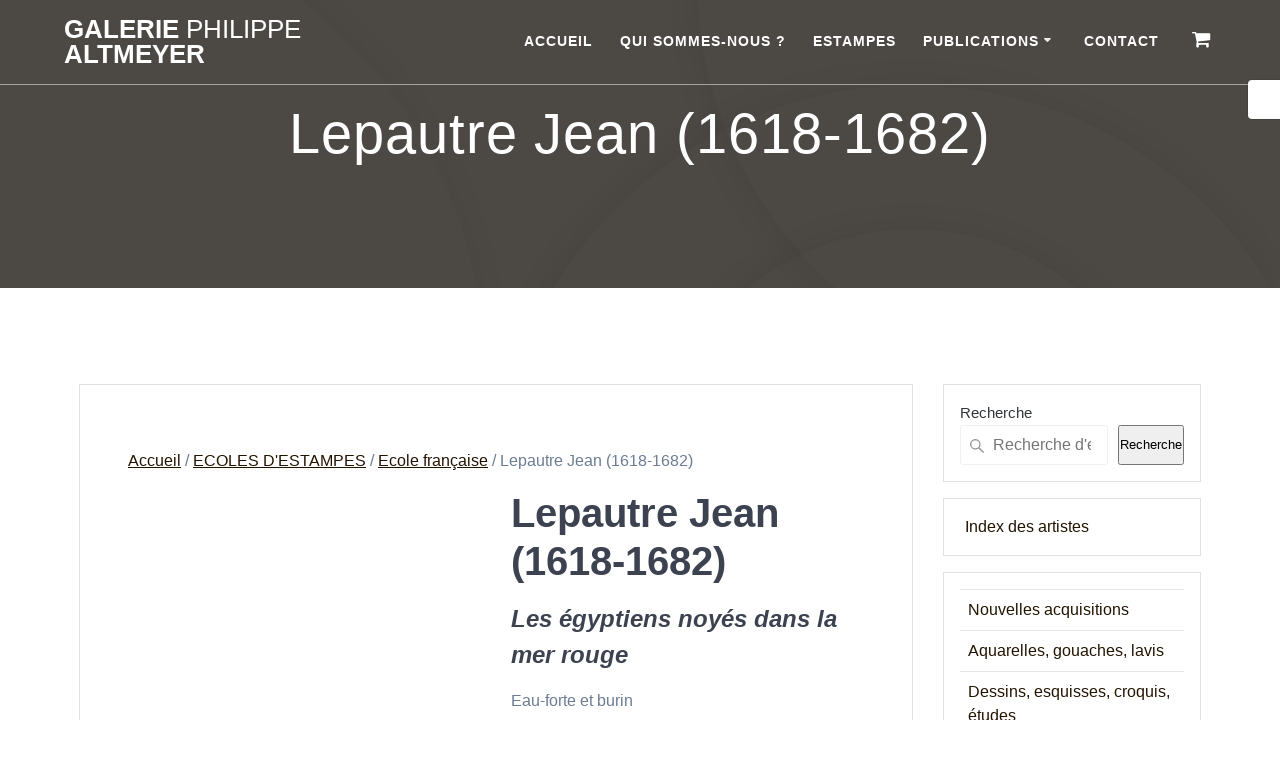

--- FILE ---
content_type: text/html; charset=UTF-8
request_url: https://www.altmeyer-estampes.com/produit/lepautre-jean-egyptiens-noyes/
body_size: 27307
content:
<!DOCTYPE html><html lang="fr-FR"><head><script data-no-optimize="1">var litespeed_docref=sessionStorage.getItem("litespeed_docref");litespeed_docref&&(Object.defineProperty(document,"referrer",{get:function(){return litespeed_docref}}),sessionStorage.removeItem("litespeed_docref"));</script> <meta charset="UTF-8"><meta name="viewport" content="width=device-width, initial-scale=1"><link rel="profile" href="https://gmpg.org/xfn/11"> <script type="litespeed/javascript">(function(exports,d){var _isReady=!1,_event,_fns=[];function onReady(event){d.removeEventListener("DOMContentLiteSpeedLoaded",onReady);_isReady=!0;_event=event;_fns.forEach(function(_fn){var fn=_fn[0],context=_fn[1];fn.call(context||exports,window.jQuery)})}
function onReadyIe(event){if(d.readyState==="complete"){d.detachEvent("onreadystatechange",onReadyIe);_isReady=!0;_event=event;_fns.forEach(function(_fn){var fn=_fn[0],context=_fn[1];fn.call(context||exports,event)})}}
d.addEventListener&&d.addEventListener("DOMContentLiteSpeedLoaded",onReady)||d.attachEvent&&d.attachEvent("onreadystatechange",onReadyIe);function domReady(fn,context){if(_isReady){fn.call(context,_event)}
_fns.push([fn,context])}
exports.mesmerizeDomReady=domReady})(window,document)</script> <meta name='robots' content='index, follow, max-image-preview:large, max-snippet:-1, max-video-preview:-1' /><link rel="alternate" href="https://www.altmeyer-estampes.com/produit/lepautre-jean-egyptiens-noyes/" hreflang="fr" /><link rel="alternate" href="https://www.altmeyer-estampes.com/en/produit/jean-lepautre-egyptians-drowned/" hreflang="en" />
 <script id="google_gtagjs-js-consent-mode-data-layer" type="litespeed/javascript">window.dataLayer=window.dataLayer||[];function gtag(){dataLayer.push(arguments)}
gtag('consent','default',{"ad_personalization":"denied","ad_storage":"denied","ad_user_data":"denied","analytics_storage":"denied","functionality_storage":"denied","security_storage":"denied","personalization_storage":"denied","region":["AT","BE","BG","CH","CY","CZ","DE","DK","EE","ES","FI","FR","GB","GR","HR","HU","IE","IS","IT","LI","LT","LU","LV","MT","NL","NO","PL","PT","RO","SE","SI","SK"],"wait_for_update":500});window._googlesitekitConsentCategoryMap={"statistics":["analytics_storage"],"marketing":["ad_storage","ad_user_data","ad_personalization"],"functional":["functionality_storage","security_storage"],"preferences":["personalization_storage"]};window._googlesitekitConsents={"ad_personalization":"denied","ad_storage":"denied","ad_user_data":"denied","analytics_storage":"denied","functionality_storage":"denied","security_storage":"denied","personalization_storage":"denied","region":["AT","BE","BG","CH","CY","CZ","DE","DK","EE","ES","FI","FR","GB","GR","HR","HU","IE","IS","IT","LI","LT","LU","LV","MT","NL","NO","PL","PT","RO","SE","SI","SK"],"wait_for_update":500}</script> <title>Lepautre Jean égyptiens noyés Eau-forte et burin sur vergé 2è état</title><meta name="description" content="Lepautre Jean égyptiens noyés dans la mer rouge Eau-forte et burin sur papier vergé du 2ème état Editeur avec la mention Leblond excudit" /><link rel="canonical" href="https://www.altmeyer-estampes.com/produit/lepautre-jean-egyptiens-noyes/" /><meta property="og:locale" content="fr_FR" /><meta property="og:locale:alternate" content="en_US" /><meta property="og:type" content="article" /><meta property="og:title" content="Lepautre Jean égyptiens noyés Eau-forte et burin sur vergé 2è état" /><meta property="og:description" content="Lepautre Jean égyptiens noyés dans la mer rouge Eau-forte et burin sur papier vergé du 2ème état Editeur avec la mention Leblond excudit" /><meta property="og:url" content="https://www.altmeyer-estampes.com/produit/lepautre-jean-egyptiens-noyes/" /><meta property="og:site_name" content="Galerie Philippe Altmeyer" /><meta property="article:modified_time" content="2024-02-23T19:15:04+00:00" /><meta property="og:image" content="https://www.altmeyer-estampes.com/wp-content/uploads/2021/11/Lepautre.jpg" /><meta property="og:image:width" content="1280" /><meta property="og:image:height" content="961" /><meta property="og:image:type" content="image/jpeg" /><meta name="twitter:card" content="summary_large_image" /><meta name="twitter:label1" content="Durée de lecture estimée" /><meta name="twitter:data1" content="1 minute" /> <script type="application/ld+json" class="yoast-schema-graph">{"@context":"https://schema.org","@graph":[{"@type":"WebPage","@id":"https://www.altmeyer-estampes.com/produit/lepautre-jean-egyptiens-noyes/","url":"https://www.altmeyer-estampes.com/produit/lepautre-jean-egyptiens-noyes/","name":"Lepautre Jean égyptiens noyés Eau-forte et burin sur vergé 2è état","isPartOf":{"@id":"https://www.altmeyer-estampes.com/#website"},"primaryImageOfPage":{"@id":"https://www.altmeyer-estampes.com/produit/lepautre-jean-egyptiens-noyes/#primaryimage"},"image":{"@id":"https://www.altmeyer-estampes.com/produit/lepautre-jean-egyptiens-noyes/#primaryimage"},"thumbnailUrl":"https://www.altmeyer-estampes.com/wp-content/uploads/2021/11/Lepautre.jpg","datePublished":"2021-11-02T13:16:11+00:00","dateModified":"2024-02-23T19:15:04+00:00","description":"Lepautre Jean égyptiens noyés dans la mer rouge Eau-forte et burin sur papier vergé du 2ème état Editeur avec la mention Leblond excudit","breadcrumb":{"@id":"https://www.altmeyer-estampes.com/produit/lepautre-jean-egyptiens-noyes/#breadcrumb"},"inLanguage":"fr-FR","potentialAction":[{"@type":"ReadAction","target":["https://www.altmeyer-estampes.com/produit/lepautre-jean-egyptiens-noyes/"]}]},{"@type":"ImageObject","inLanguage":"fr-FR","@id":"https://www.altmeyer-estampes.com/produit/lepautre-jean-egyptiens-noyes/#primaryimage","url":"https://www.altmeyer-estampes.com/wp-content/uploads/2021/11/Lepautre.jpg","contentUrl":"https://www.altmeyer-estampes.com/wp-content/uploads/2021/11/Lepautre.jpg","width":1280,"height":961,"caption":"Lepautre Jean égyptiens noyés"},{"@type":"BreadcrumbList","@id":"https://www.altmeyer-estampes.com/produit/lepautre-jean-egyptiens-noyes/#breadcrumb","itemListElement":[{"@type":"ListItem","position":1,"name":"Accueil","item":"https://www.altmeyer-estampes.com/"},{"@type":"ListItem","position":2,"name":"Estampes","item":"https://www.altmeyer-estampes.com/catalogue-estampes-anciennes-modernes/"},{"@type":"ListItem","position":3,"name":"Lepautre Jean (1618-1682)"}]},{"@type":"WebSite","@id":"https://www.altmeyer-estampes.com/#website","url":"https://www.altmeyer-estampes.com/","name":"Galerie Philippe Altmeyer","description":"Vente en ligne d&#039;estampes modernes et anciennes","publisher":{"@id":"https://www.altmeyer-estampes.com/#/schema/person/f4e86a4fb3751fbaaa7bdbcbcbed2cd9"},"alternateName":"Altmeyer estampes","potentialAction":[{"@type":"SearchAction","target":{"@type":"EntryPoint","urlTemplate":"https://www.altmeyer-estampes.com/?s={search_term_string}"},"query-input":{"@type":"PropertyValueSpecification","valueRequired":true,"valueName":"search_term_string"}}],"inLanguage":"fr-FR"},{"@type":["Person","Organization"],"@id":"https://www.altmeyer-estampes.com/#/schema/person/f4e86a4fb3751fbaaa7bdbcbcbed2cd9","name":"Philippe Altmeyer","image":{"@type":"ImageObject","inLanguage":"fr-FR","@id":"https://www.altmeyer-estampes.com/#/schema/person/image/","url":"https://www.altmeyer-estampes.com/wp-content/litespeed/avatar/06ac650d5f51a1026a76043730b5bcce.jpg?ver=1768497465","contentUrl":"https://www.altmeyer-estampes.com/wp-content/litespeed/avatar/06ac650d5f51a1026a76043730b5bcce.jpg?ver=1768497465","caption":"Philippe Altmeyer"},"logo":{"@id":"https://www.altmeyer-estampes.com/#/schema/person/image/"},"sameAs":["https://www.altmeyer-estampes.com"]}]}</script> <link rel='dns-prefetch' href='//www.googletagmanager.com' /><link rel='dns-prefetch' href='//fonts.googleapis.com' /><link rel="alternate" type="application/rss+xml" title="Galerie Philippe Altmeyer &raquo; Flux" href="https://www.altmeyer-estampes.com/feed/" /><link rel="alternate" type="application/rss+xml" title="Galerie Philippe Altmeyer &raquo; Flux des commentaires" href="https://www.altmeyer-estampes.com/comments/feed/" /><link rel="alternate" type="application/rss+xml" title="Galerie Philippe Altmeyer &raquo; Lepautre Jean (1618-1682) Flux des commentaires" href="https://www.altmeyer-estampes.com/produit/lepautre-jean-egyptiens-noyes/feed/" /><link rel="alternate" title="oEmbed (JSON)" type="application/json+oembed" href="https://www.altmeyer-estampes.com/wp-json/oembed/1.0/embed?url=https%3A%2F%2Fwww.altmeyer-estampes.com%2Fproduit%2Flepautre-jean-egyptiens-noyes%2F&#038;lang=fr" /><link rel="alternate" title="oEmbed (XML)" type="text/xml+oembed" href="https://www.altmeyer-estampes.com/wp-json/oembed/1.0/embed?url=https%3A%2F%2Fwww.altmeyer-estampes.com%2Fproduit%2Flepautre-jean-egyptiens-noyes%2F&#038;format=xml&#038;lang=fr" /><style id='wp-img-auto-sizes-contain-inline-css' type='text/css'>img:is([sizes=auto i],[sizes^="auto," i]){contain-intrinsic-size:3000px 1500px}
/*# sourceURL=wp-img-auto-sizes-contain-inline-css */</style><link data-optimized="2" rel="stylesheet" href="https://www.altmeyer-estampes.com/wp-content/litespeed/css/d0f2c1cb2db23ba784e13eea6910fcfc.css?ver=00ff8" /><style id='wp-block-heading-inline-css' type='text/css'>h1:where(.wp-block-heading).has-background,h2:where(.wp-block-heading).has-background,h3:where(.wp-block-heading).has-background,h4:where(.wp-block-heading).has-background,h5:where(.wp-block-heading).has-background,h6:where(.wp-block-heading).has-background{padding:1.25em 2.375em}h1.has-text-align-left[style*=writing-mode]:where([style*=vertical-lr]),h1.has-text-align-right[style*=writing-mode]:where([style*=vertical-rl]),h2.has-text-align-left[style*=writing-mode]:where([style*=vertical-lr]),h2.has-text-align-right[style*=writing-mode]:where([style*=vertical-rl]),h3.has-text-align-left[style*=writing-mode]:where([style*=vertical-lr]),h3.has-text-align-right[style*=writing-mode]:where([style*=vertical-rl]),h4.has-text-align-left[style*=writing-mode]:where([style*=vertical-lr]),h4.has-text-align-right[style*=writing-mode]:where([style*=vertical-rl]),h5.has-text-align-left[style*=writing-mode]:where([style*=vertical-lr]),h5.has-text-align-right[style*=writing-mode]:where([style*=vertical-rl]),h6.has-text-align-left[style*=writing-mode]:where([style*=vertical-lr]),h6.has-text-align-right[style*=writing-mode]:where([style*=vertical-rl]){rotate:180deg}
/*# sourceURL=https://www.altmeyer-estampes.com/wp-includes/blocks/heading/style.min.css */</style><style id='wp-block-image-inline-css' type='text/css'>.wp-block-image>a,.wp-block-image>figure>a{display:inline-block}.wp-block-image img{box-sizing:border-box;height:auto;max-width:100%;vertical-align:bottom}@media not (prefers-reduced-motion){.wp-block-image img.hide{visibility:hidden}.wp-block-image img.show{animation:show-content-image .4s}}.wp-block-image[style*=border-radius] img,.wp-block-image[style*=border-radius]>a{border-radius:inherit}.wp-block-image.has-custom-border img{box-sizing:border-box}.wp-block-image.aligncenter{text-align:center}.wp-block-image.alignfull>a,.wp-block-image.alignwide>a{width:100%}.wp-block-image.alignfull img,.wp-block-image.alignwide img{height:auto;width:100%}.wp-block-image .aligncenter,.wp-block-image .alignleft,.wp-block-image .alignright,.wp-block-image.aligncenter,.wp-block-image.alignleft,.wp-block-image.alignright{display:table}.wp-block-image .aligncenter>figcaption,.wp-block-image .alignleft>figcaption,.wp-block-image .alignright>figcaption,.wp-block-image.aligncenter>figcaption,.wp-block-image.alignleft>figcaption,.wp-block-image.alignright>figcaption{caption-side:bottom;display:table-caption}.wp-block-image .alignleft{float:left;margin:.5em 1em .5em 0}.wp-block-image .alignright{float:right;margin:.5em 0 .5em 1em}.wp-block-image .aligncenter{margin-left:auto;margin-right:auto}.wp-block-image :where(figcaption){margin-bottom:1em;margin-top:.5em}.wp-block-image.is-style-circle-mask img{border-radius:9999px}@supports ((-webkit-mask-image:none) or (mask-image:none)) or (-webkit-mask-image:none){.wp-block-image.is-style-circle-mask img{border-radius:0;-webkit-mask-image:url('data:image/svg+xml;utf8,<svg viewBox="0 0 100 100" xmlns="http://www.w3.org/2000/svg"><circle cx="50" cy="50" r="50"/></svg>');mask-image:url('data:image/svg+xml;utf8,<svg viewBox="0 0 100 100" xmlns="http://www.w3.org/2000/svg"><circle cx="50" cy="50" r="50"/></svg>');mask-mode:alpha;-webkit-mask-position:center;mask-position:center;-webkit-mask-repeat:no-repeat;mask-repeat:no-repeat;-webkit-mask-size:contain;mask-size:contain}}:root :where(.wp-block-image.is-style-rounded img,.wp-block-image .is-style-rounded img){border-radius:9999px}.wp-block-image figure{margin:0}.wp-lightbox-container{display:flex;flex-direction:column;position:relative}.wp-lightbox-container img{cursor:zoom-in}.wp-lightbox-container img:hover+button{opacity:1}.wp-lightbox-container button{align-items:center;backdrop-filter:blur(16px) saturate(180%);background-color:#5a5a5a40;border:none;border-radius:4px;cursor:zoom-in;display:flex;height:20px;justify-content:center;opacity:0;padding:0;position:absolute;right:16px;text-align:center;top:16px;width:20px;z-index:100}@media not (prefers-reduced-motion){.wp-lightbox-container button{transition:opacity .2s ease}}.wp-lightbox-container button:focus-visible{outline:3px auto #5a5a5a40;outline:3px auto -webkit-focus-ring-color;outline-offset:3px}.wp-lightbox-container button:hover{cursor:pointer;opacity:1}.wp-lightbox-container button:focus{opacity:1}.wp-lightbox-container button:focus,.wp-lightbox-container button:hover,.wp-lightbox-container button:not(:hover):not(:active):not(.has-background){background-color:#5a5a5a40;border:none}.wp-lightbox-overlay{box-sizing:border-box;cursor:zoom-out;height:100vh;left:0;overflow:hidden;position:fixed;top:0;visibility:hidden;width:100%;z-index:100000}.wp-lightbox-overlay .close-button{align-items:center;cursor:pointer;display:flex;justify-content:center;min-height:40px;min-width:40px;padding:0;position:absolute;right:calc(env(safe-area-inset-right) + 16px);top:calc(env(safe-area-inset-top) + 16px);z-index:5000000}.wp-lightbox-overlay .close-button:focus,.wp-lightbox-overlay .close-button:hover,.wp-lightbox-overlay .close-button:not(:hover):not(:active):not(.has-background){background:none;border:none}.wp-lightbox-overlay .lightbox-image-container{height:var(--wp--lightbox-container-height);left:50%;overflow:hidden;position:absolute;top:50%;transform:translate(-50%,-50%);transform-origin:top left;width:var(--wp--lightbox-container-width);z-index:9999999999}.wp-lightbox-overlay .wp-block-image{align-items:center;box-sizing:border-box;display:flex;height:100%;justify-content:center;margin:0;position:relative;transform-origin:0 0;width:100%;z-index:3000000}.wp-lightbox-overlay .wp-block-image img{height:var(--wp--lightbox-image-height);min-height:var(--wp--lightbox-image-height);min-width:var(--wp--lightbox-image-width);width:var(--wp--lightbox-image-width)}.wp-lightbox-overlay .wp-block-image figcaption{display:none}.wp-lightbox-overlay button{background:none;border:none}.wp-lightbox-overlay .scrim{background-color:#fff;height:100%;opacity:.9;position:absolute;width:100%;z-index:2000000}.wp-lightbox-overlay.active{visibility:visible}@media not (prefers-reduced-motion){.wp-lightbox-overlay.active{animation:turn-on-visibility .25s both}.wp-lightbox-overlay.active img{animation:turn-on-visibility .35s both}.wp-lightbox-overlay.show-closing-animation:not(.active){animation:turn-off-visibility .35s both}.wp-lightbox-overlay.show-closing-animation:not(.active) img{animation:turn-off-visibility .25s both}.wp-lightbox-overlay.zoom.active{animation:none;opacity:1;visibility:visible}.wp-lightbox-overlay.zoom.active .lightbox-image-container{animation:lightbox-zoom-in .4s}.wp-lightbox-overlay.zoom.active .lightbox-image-container img{animation:none}.wp-lightbox-overlay.zoom.active .scrim{animation:turn-on-visibility .4s forwards}.wp-lightbox-overlay.zoom.show-closing-animation:not(.active){animation:none}.wp-lightbox-overlay.zoom.show-closing-animation:not(.active) .lightbox-image-container{animation:lightbox-zoom-out .4s}.wp-lightbox-overlay.zoom.show-closing-animation:not(.active) .lightbox-image-container img{animation:none}.wp-lightbox-overlay.zoom.show-closing-animation:not(.active) .scrim{animation:turn-off-visibility .4s forwards}}@keyframes show-content-image{0%{visibility:hidden}99%{visibility:hidden}to{visibility:visible}}@keyframes turn-on-visibility{0%{opacity:0}to{opacity:1}}@keyframes turn-off-visibility{0%{opacity:1;visibility:visible}99%{opacity:0;visibility:visible}to{opacity:0;visibility:hidden}}@keyframes lightbox-zoom-in{0%{transform:translate(calc((-100vw + var(--wp--lightbox-scrollbar-width))/2 + var(--wp--lightbox-initial-left-position)),calc(-50vh + var(--wp--lightbox-initial-top-position))) scale(var(--wp--lightbox-scale))}to{transform:translate(-50%,-50%) scale(1)}}@keyframes lightbox-zoom-out{0%{transform:translate(-50%,-50%) scale(1);visibility:visible}99%{visibility:visible}to{transform:translate(calc((-100vw + var(--wp--lightbox-scrollbar-width))/2 + var(--wp--lightbox-initial-left-position)),calc(-50vh + var(--wp--lightbox-initial-top-position))) scale(var(--wp--lightbox-scale));visibility:hidden}}
/*# sourceURL=https://www.altmeyer-estampes.com/wp-includes/blocks/image/style.min.css */</style><style id='wp-block-search-inline-css' type='text/css'>.wp-block-search__button{margin-left:10px;word-break:normal}.wp-block-search__button.has-icon{line-height:0}.wp-block-search__button svg{height:1.25em;min-height:24px;min-width:24px;width:1.25em;fill:currentColor;vertical-align:text-bottom}:where(.wp-block-search__button){border:1px solid #ccc;padding:6px 10px}.wp-block-search__inside-wrapper{display:flex;flex:auto;flex-wrap:nowrap;max-width:100%}.wp-block-search__label{width:100%}.wp-block-search.wp-block-search__button-only .wp-block-search__button{box-sizing:border-box;display:flex;flex-shrink:0;justify-content:center;margin-left:0;max-width:100%}.wp-block-search.wp-block-search__button-only .wp-block-search__inside-wrapper{min-width:0!important;transition-property:width}.wp-block-search.wp-block-search__button-only .wp-block-search__input{flex-basis:100%;transition-duration:.3s}.wp-block-search.wp-block-search__button-only.wp-block-search__searchfield-hidden,.wp-block-search.wp-block-search__button-only.wp-block-search__searchfield-hidden .wp-block-search__inside-wrapper{overflow:hidden}.wp-block-search.wp-block-search__button-only.wp-block-search__searchfield-hidden .wp-block-search__input{border-left-width:0!important;border-right-width:0!important;flex-basis:0;flex-grow:0;margin:0;min-width:0!important;padding-left:0!important;padding-right:0!important;width:0!important}:where(.wp-block-search__input){appearance:none;border:1px solid #949494;flex-grow:1;font-family:inherit;font-size:inherit;font-style:inherit;font-weight:inherit;letter-spacing:inherit;line-height:inherit;margin-left:0;margin-right:0;min-width:3rem;padding:8px;text-decoration:unset!important;text-transform:inherit}:where(.wp-block-search__button-inside .wp-block-search__inside-wrapper){background-color:#fff;border:1px solid #949494;box-sizing:border-box;padding:4px}:where(.wp-block-search__button-inside .wp-block-search__inside-wrapper) .wp-block-search__input{border:none;border-radius:0;padding:0 4px}:where(.wp-block-search__button-inside .wp-block-search__inside-wrapper) .wp-block-search__input:focus{outline:none}:where(.wp-block-search__button-inside .wp-block-search__inside-wrapper) :where(.wp-block-search__button){padding:4px 8px}.wp-block-search.aligncenter .wp-block-search__inside-wrapper{margin:auto}.wp-block[data-align=right] .wp-block-search.wp-block-search__button-only .wp-block-search__inside-wrapper{float:right}
/*# sourceURL=https://www.altmeyer-estampes.com/wp-includes/blocks/search/style.min.css */</style><style id='wp-block-paragraph-inline-css' type='text/css'>.is-small-text{font-size:.875em}.is-regular-text{font-size:1em}.is-large-text{font-size:2.25em}.is-larger-text{font-size:3em}.has-drop-cap:not(:focus):first-letter{float:left;font-size:8.4em;font-style:normal;font-weight:100;line-height:.68;margin:.05em .1em 0 0;text-transform:uppercase}body.rtl .has-drop-cap:not(:focus):first-letter{float:none;margin-left:.1em}p.has-drop-cap.has-background{overflow:hidden}:root :where(p.has-background){padding:1.25em 2.375em}:where(p.has-text-color:not(.has-link-color)) a{color:inherit}p.has-text-align-left[style*="writing-mode:vertical-lr"],p.has-text-align-right[style*="writing-mode:vertical-rl"]{rotate:180deg}
/*# sourceURL=https://www.altmeyer-estampes.com/wp-includes/blocks/paragraph/style.min.css */</style><style id='wp-block-spacer-inline-css' type='text/css'>.wp-block-spacer{clear:both}
/*# sourceURL=https://www.altmeyer-estampes.com/wp-includes/blocks/spacer/style.min.css */</style><style id='global-styles-inline-css' type='text/css'>:root{--wp--preset--aspect-ratio--square: 1;--wp--preset--aspect-ratio--4-3: 4/3;--wp--preset--aspect-ratio--3-4: 3/4;--wp--preset--aspect-ratio--3-2: 3/2;--wp--preset--aspect-ratio--2-3: 2/3;--wp--preset--aspect-ratio--16-9: 16/9;--wp--preset--aspect-ratio--9-16: 9/16;--wp--preset--color--black: #000000;--wp--preset--color--cyan-bluish-gray: #abb8c3;--wp--preset--color--white: #ffffff;--wp--preset--color--pale-pink: #f78da7;--wp--preset--color--vivid-red: #cf2e2e;--wp--preset--color--luminous-vivid-orange: #ff6900;--wp--preset--color--luminous-vivid-amber: #fcb900;--wp--preset--color--light-green-cyan: #7bdcb5;--wp--preset--color--vivid-green-cyan: #00d084;--wp--preset--color--pale-cyan-blue: #8ed1fc;--wp--preset--color--vivid-cyan-blue: #0693e3;--wp--preset--color--vivid-purple: #9b51e0;--wp--preset--gradient--vivid-cyan-blue-to-vivid-purple: linear-gradient(135deg,rgb(6,147,227) 0%,rgb(155,81,224) 100%);--wp--preset--gradient--light-green-cyan-to-vivid-green-cyan: linear-gradient(135deg,rgb(122,220,180) 0%,rgb(0,208,130) 100%);--wp--preset--gradient--luminous-vivid-amber-to-luminous-vivid-orange: linear-gradient(135deg,rgb(252,185,0) 0%,rgb(255,105,0) 100%);--wp--preset--gradient--luminous-vivid-orange-to-vivid-red: linear-gradient(135deg,rgb(255,105,0) 0%,rgb(207,46,46) 100%);--wp--preset--gradient--very-light-gray-to-cyan-bluish-gray: linear-gradient(135deg,rgb(238,238,238) 0%,rgb(169,184,195) 100%);--wp--preset--gradient--cool-to-warm-spectrum: linear-gradient(135deg,rgb(74,234,220) 0%,rgb(151,120,209) 20%,rgb(207,42,186) 40%,rgb(238,44,130) 60%,rgb(251,105,98) 80%,rgb(254,248,76) 100%);--wp--preset--gradient--blush-light-purple: linear-gradient(135deg,rgb(255,206,236) 0%,rgb(152,150,240) 100%);--wp--preset--gradient--blush-bordeaux: linear-gradient(135deg,rgb(254,205,165) 0%,rgb(254,45,45) 50%,rgb(107,0,62) 100%);--wp--preset--gradient--luminous-dusk: linear-gradient(135deg,rgb(255,203,112) 0%,rgb(199,81,192) 50%,rgb(65,88,208) 100%);--wp--preset--gradient--pale-ocean: linear-gradient(135deg,rgb(255,245,203) 0%,rgb(182,227,212) 50%,rgb(51,167,181) 100%);--wp--preset--gradient--electric-grass: linear-gradient(135deg,rgb(202,248,128) 0%,rgb(113,206,126) 100%);--wp--preset--gradient--midnight: linear-gradient(135deg,rgb(2,3,129) 0%,rgb(40,116,252) 100%);--wp--preset--font-size--small: 13px;--wp--preset--font-size--medium: 20px;--wp--preset--font-size--large: 36px;--wp--preset--font-size--x-large: 42px;--wp--preset--spacing--20: 0.44rem;--wp--preset--spacing--30: 0.67rem;--wp--preset--spacing--40: 1rem;--wp--preset--spacing--50: 1.5rem;--wp--preset--spacing--60: 2.25rem;--wp--preset--spacing--70: 3.38rem;--wp--preset--spacing--80: 5.06rem;--wp--preset--shadow--natural: 6px 6px 9px rgba(0, 0, 0, 0.2);--wp--preset--shadow--deep: 12px 12px 50px rgba(0, 0, 0, 0.4);--wp--preset--shadow--sharp: 6px 6px 0px rgba(0, 0, 0, 0.2);--wp--preset--shadow--outlined: 6px 6px 0px -3px rgb(255, 255, 255), 6px 6px rgb(0, 0, 0);--wp--preset--shadow--crisp: 6px 6px 0px rgb(0, 0, 0);}:where(.is-layout-flex){gap: 0.5em;}:where(.is-layout-grid){gap: 0.5em;}body .is-layout-flex{display: flex;}.is-layout-flex{flex-wrap: wrap;align-items: center;}.is-layout-flex > :is(*, div){margin: 0;}body .is-layout-grid{display: grid;}.is-layout-grid > :is(*, div){margin: 0;}:where(.wp-block-columns.is-layout-flex){gap: 2em;}:where(.wp-block-columns.is-layout-grid){gap: 2em;}:where(.wp-block-post-template.is-layout-flex){gap: 1.25em;}:where(.wp-block-post-template.is-layout-grid){gap: 1.25em;}.has-black-color{color: var(--wp--preset--color--black) !important;}.has-cyan-bluish-gray-color{color: var(--wp--preset--color--cyan-bluish-gray) !important;}.has-white-color{color: var(--wp--preset--color--white) !important;}.has-pale-pink-color{color: var(--wp--preset--color--pale-pink) !important;}.has-vivid-red-color{color: var(--wp--preset--color--vivid-red) !important;}.has-luminous-vivid-orange-color{color: var(--wp--preset--color--luminous-vivid-orange) !important;}.has-luminous-vivid-amber-color{color: var(--wp--preset--color--luminous-vivid-amber) !important;}.has-light-green-cyan-color{color: var(--wp--preset--color--light-green-cyan) !important;}.has-vivid-green-cyan-color{color: var(--wp--preset--color--vivid-green-cyan) !important;}.has-pale-cyan-blue-color{color: var(--wp--preset--color--pale-cyan-blue) !important;}.has-vivid-cyan-blue-color{color: var(--wp--preset--color--vivid-cyan-blue) !important;}.has-vivid-purple-color{color: var(--wp--preset--color--vivid-purple) !important;}.has-black-background-color{background-color: var(--wp--preset--color--black) !important;}.has-cyan-bluish-gray-background-color{background-color: var(--wp--preset--color--cyan-bluish-gray) !important;}.has-white-background-color{background-color: var(--wp--preset--color--white) !important;}.has-pale-pink-background-color{background-color: var(--wp--preset--color--pale-pink) !important;}.has-vivid-red-background-color{background-color: var(--wp--preset--color--vivid-red) !important;}.has-luminous-vivid-orange-background-color{background-color: var(--wp--preset--color--luminous-vivid-orange) !important;}.has-luminous-vivid-amber-background-color{background-color: var(--wp--preset--color--luminous-vivid-amber) !important;}.has-light-green-cyan-background-color{background-color: var(--wp--preset--color--light-green-cyan) !important;}.has-vivid-green-cyan-background-color{background-color: var(--wp--preset--color--vivid-green-cyan) !important;}.has-pale-cyan-blue-background-color{background-color: var(--wp--preset--color--pale-cyan-blue) !important;}.has-vivid-cyan-blue-background-color{background-color: var(--wp--preset--color--vivid-cyan-blue) !important;}.has-vivid-purple-background-color{background-color: var(--wp--preset--color--vivid-purple) !important;}.has-black-border-color{border-color: var(--wp--preset--color--black) !important;}.has-cyan-bluish-gray-border-color{border-color: var(--wp--preset--color--cyan-bluish-gray) !important;}.has-white-border-color{border-color: var(--wp--preset--color--white) !important;}.has-pale-pink-border-color{border-color: var(--wp--preset--color--pale-pink) !important;}.has-vivid-red-border-color{border-color: var(--wp--preset--color--vivid-red) !important;}.has-luminous-vivid-orange-border-color{border-color: var(--wp--preset--color--luminous-vivid-orange) !important;}.has-luminous-vivid-amber-border-color{border-color: var(--wp--preset--color--luminous-vivid-amber) !important;}.has-light-green-cyan-border-color{border-color: var(--wp--preset--color--light-green-cyan) !important;}.has-vivid-green-cyan-border-color{border-color: var(--wp--preset--color--vivid-green-cyan) !important;}.has-pale-cyan-blue-border-color{border-color: var(--wp--preset--color--pale-cyan-blue) !important;}.has-vivid-cyan-blue-border-color{border-color: var(--wp--preset--color--vivid-cyan-blue) !important;}.has-vivid-purple-border-color{border-color: var(--wp--preset--color--vivid-purple) !important;}.has-vivid-cyan-blue-to-vivid-purple-gradient-background{background: var(--wp--preset--gradient--vivid-cyan-blue-to-vivid-purple) !important;}.has-light-green-cyan-to-vivid-green-cyan-gradient-background{background: var(--wp--preset--gradient--light-green-cyan-to-vivid-green-cyan) !important;}.has-luminous-vivid-amber-to-luminous-vivid-orange-gradient-background{background: var(--wp--preset--gradient--luminous-vivid-amber-to-luminous-vivid-orange) !important;}.has-luminous-vivid-orange-to-vivid-red-gradient-background{background: var(--wp--preset--gradient--luminous-vivid-orange-to-vivid-red) !important;}.has-very-light-gray-to-cyan-bluish-gray-gradient-background{background: var(--wp--preset--gradient--very-light-gray-to-cyan-bluish-gray) !important;}.has-cool-to-warm-spectrum-gradient-background{background: var(--wp--preset--gradient--cool-to-warm-spectrum) !important;}.has-blush-light-purple-gradient-background{background: var(--wp--preset--gradient--blush-light-purple) !important;}.has-blush-bordeaux-gradient-background{background: var(--wp--preset--gradient--blush-bordeaux) !important;}.has-luminous-dusk-gradient-background{background: var(--wp--preset--gradient--luminous-dusk) !important;}.has-pale-ocean-gradient-background{background: var(--wp--preset--gradient--pale-ocean) !important;}.has-electric-grass-gradient-background{background: var(--wp--preset--gradient--electric-grass) !important;}.has-midnight-gradient-background{background: var(--wp--preset--gradient--midnight) !important;}.has-small-font-size{font-size: var(--wp--preset--font-size--small) !important;}.has-medium-font-size{font-size: var(--wp--preset--font-size--medium) !important;}.has-large-font-size{font-size: var(--wp--preset--font-size--large) !important;}.has-x-large-font-size{font-size: var(--wp--preset--font-size--x-large) !important;}
/*# sourceURL=global-styles-inline-css */</style><style id='classic-theme-styles-inline-css' type='text/css'>/*! This file is auto-generated */
.wp-block-button__link{color:#fff;background-color:#32373c;border-radius:9999px;box-shadow:none;text-decoration:none;padding:calc(.667em + 2px) calc(1.333em + 2px);font-size:1.125em}.wp-block-file__button{background:#32373c;color:#fff;text-decoration:none}
/*# sourceURL=/wp-includes/css/classic-themes.min.css */</style><style id='mesmerize-woo-inline-css' type='text/css'>/* cached */
@media (min-width: 768px) {
 /** .woocommerce ul.products li.product:not(.in-page-section) - 2 */
.woocommerce ul.products li.product:not(.in-page-section) {-webkit-flex-basis: 50%;-moz-flex-basis: 50%;-ms-flex-preferred-size: 50%;flex-basis: 50%;max-width: 50%;}
 /** .woocommerce.single-product .related .products li.product - 2 */
.woocommerce.single-product .related .products li.product {-webkit-flex-basis: 50%;-moz-flex-basis: 50%;-ms-flex-preferred-size: 50%;flex-basis: 50%;max-width: 50%;}
 /** .woocommerce.single-product .upsells .products li.product - 2 */
.woocommerce.single-product .upsells .products li.product {-webkit-flex-basis: 50%;-moz-flex-basis: 50%;-ms-flex-preferred-size: 50%;flex-basis: 50%;max-width: 50%;}
 /** .woocommerce .cart-collaterals .cross-sells .products li.product - 2 */
.woocommerce .cart-collaterals .cross-sells .products li.product {-webkit-flex-basis: 50%;-moz-flex-basis: 50%;-ms-flex-preferred-size: 50%;flex-basis: 50%;max-width: 50%;}}
@media (min-width: 1024px) {
 /** .woocommerce ul.products li.product:not(.in-page-section) - 3 */
.woocommerce ul.products li.product:not(.in-page-section) {-webkit-flex-basis: 33.333333333333%;-moz-flex-basis: 33.333333333333%;-ms-flex-preferred-size: 33.333333333333%;flex-basis: 33.333333333333%;max-width: 33.333333333333%;}
 /** .woocommerce.single-product .related .products li.product - 4 */
.woocommerce.single-product .related .products li.product {-webkit-flex-basis: 25%;-moz-flex-basis: 25%;-ms-flex-preferred-size: 25%;flex-basis: 25%;max-width: 25%;}
 /** .woocommerce.single-product .upsells .products li.product - 4 */
.woocommerce.single-product .upsells .products li.product {-webkit-flex-basis: 25%;-moz-flex-basis: 25%;-ms-flex-preferred-size: 25%;flex-basis: 25%;max-width: 25%;}
 /** .woocommerce .cart-collaterals .cross-sells .products li.product - 2 */
.woocommerce .cart-collaterals .cross-sells .products li.product {-webkit-flex-basis: 50%;-moz-flex-basis: 50%;-ms-flex-preferred-size: 50%;flex-basis: 50%;max-width: 50%;}}
/*# sourceURL=mesmerize-woo-inline-css */</style><style id='woocommerce-inline-inline-css' type='text/css'>.woocommerce form .form-row .required { visibility: visible; }
/*# sourceURL=woocommerce-inline-inline-css */</style><style id='mesmerize-style-inline-css' type='text/css'>img.logo.dark, img.custom-logo{width:auto;max-height:70px !important;}
/** cached kirki style */.footer .footer-content{background-color:#000000;}.footer h1, .footer h2, .footer h3, .footer h4, .footer h5, .footer h6{color:#fff!important;}.footer p, .footer{color:#fff;}.footer a{color:#aaa;}.footer a:hover{color:#aaa;}.footer a .fa, .footer .fa{color:#fff;}.footer a:hover .fa{color:#3f464c;}.footer-border-accent{border-color:#000000 !important;}.footer-bg-accent{background-color:#000000 !important;}body{font-family:"Open Sans", Helvetica, Arial, sans-serif;color:#6B7C93;}body h1{font-family:Muli, Helvetica, Arial, sans-serif;font-weight:600;font-size:2.625rem;line-height:4rem;letter-spacing:normal;color:#3C424F;}body h2{font-family:Muli, Helvetica, Arial, sans-serif;font-weight:600;font-size:2.188rem;line-height:3rem;letter-spacing:normal;text-transform:none;color:#3C424F;}body h3{font-family:Muli, Helvetica, Arial, sans-serif;font-weight:600;font-size:1.313rem;line-height:2.25rem;letter-spacing:normal;text-transform:none;color:#3C424F;}body h4{font-family:Muli, Helvetica, Arial, sans-serif;font-weight:600;font-size:0.963rem;line-height:1.75rem;letter-spacing:0.0625rem;text-transform:none;color:#3C424F;}body h5{font-family:Muli, Helvetica, Arial, sans-serif;font-weight:800;font-size:0.875rem;line-height:1.5rem;letter-spacing:2px;text-transform:none;color:#3C424F;}body h6{font-family:Muli, Helvetica, Arial, sans-serif;font-weight:800;font-size:0.766rem;line-height:1.375rem;letter-spacing:0.1875rem;color:#3C424F;}.header-homepage:not(.header-slide).color-overlay:before{background:#000000;}.header-homepage:not(.header-slide) .background-overlay,.header-homepage:not(.header-slide).color-overlay::before{opacity:0.23;}.header.color-overlay:before{background:#000000;}.header .background-overlay,.header.color-overlay::before{opacity:0.45;}.header.color-overlay:after{filter:invert(0%) ;}.header-homepage p.header-subtitle2{margin-top:0;margin-bottom:20px;font-family:Roboto, Helvetica, Arial, sans-serif;font-weight:300;font-size:1.4em;line-height:130%;letter-spacing:0px;text-transform:none;color:#ffffff;background:rgba(0,0,0,0);padding-top:0px;padding-bottom:0px;padding-left:0px;padding-right:0px;-webkit-border-radius:0px;-moz-border-radius:0px;border-radius:0px;}.header-homepage h1.hero-title{font-family:Muli, Helvetica, Arial, sans-serif;font-weight:300;font-size:3.3em;line-height:114%;letter-spacing:0.9px;text-transform:none;color:#ffffff;}.header-homepage .hero-title{margin-top:0;margin-bottom:20px;background:rgba(0,0,0,0);padding-top:0px;padding-bottom:0px;padding-left:0px;padding-right:0px;-webkit-border-radius:0px;-moz-border-radius:0px;border-radius:0px;}.header-homepage p.header-subtitle{margin-top:0;margin-bottom:20px;font-family:Muli, Helvetica, Arial, sans-serif;font-weight:300;font-size:1.3em;line-height:130%;letter-spacing:0px;text-transform:none;color:#ffffff;background:rgba(0,0,0,0);padding-top:0px;padding-bottom:0px;padding-left:0px;padding-right:0px;-webkit-border-radius:0px;-moz-border-radius:0px;border-radius:0px;}.header-buttons-wrapper{background:rgba(0,0,0,0);padding-top:0px;padding-bottom:0px;padding-left:0px;padding-right:0px;-webkit-border-radius:0px;-moz-border-radius:0px;border-radius:0px;}.header-homepage .header-description-row{padding-top:14%;padding-bottom:14%;}.inner-header-description{padding-top:8%;padding-bottom:8%;}.inner-header-description .header-subtitle{font-family:Muli, Helvetica, Arial, sans-serif;font-weight:300;font-style:normal;font-size:1.3em;line-height:130%;letter-spacing:0px;text-transform:none;color:#ffffff;}.inner-header-description h1.hero-title{font-family:Muli, Helvetica, Arial, sans-serif;font-weight:300;font-style:normal;font-size:3.5em;line-height:114%;letter-spacing:0.9px;text-transform:none;color:#ffffff;}.header-top-bar .header-top-bar-area.area-left span{color:#FFFFFF;}.header-top-bar .header-top-bar-area.area-left i.fa{color:#999;}.header-top-bar .header-top-bar-area.area-left .top-bar-social-icons i{color:#fff;}.header-top-bar .header-top-bar-area.area-left .top-bar-social-icons i:hover{color:#fff;}.header-top-bar .header-top-bar-area.area-left .top-bar-menu > li > a{color:#fff;}.header-top-bar .header-top-bar-area.area-left .top-bar-menu > li > a:hover{color:#fff!important;}.header-top-bar .header-top-bar-area.area-left .top-bar-menu > li > a:visited{color:#fff;}.header-top-bar .header-top-bar-area.area-left span.top-bar-text{color:#fff;}.header-top-bar .header-top-bar-area.area-right span{color:#FFFFFF;}.header-top-bar .header-top-bar-area.area-right i.fa{color:#999;}.header-top-bar .header-top-bar-area.area-right .top-bar-social-icons i{color:#fff;}.header-top-bar .header-top-bar-area.area-right .top-bar-social-icons i:hover{color:#fff;}.header-top-bar .header-top-bar-area.area-right .top-bar-menu > li > a{color:#fff;}.header-top-bar .header-top-bar-area.area-right .top-bar-menu > li > a:hover{color:#fff!important;}.header-top-bar .header-top-bar-area.area-right .top-bar-menu > li > a:visited{color:#fff;}.header-top-bar .header-top-bar-area.area-right span.top-bar-text{color:#fff;}.mesmerize-front-page .navigation-bar.bordered{border-bottom-color:rgba(255, 255, 255, 0.5);border-bottom-width:1px;border-bottom-style:solid;}.mesmerize-inner-page .navigation-bar.bordered{border-bottom-color:rgba(255, 255, 255, 0.5);border-bottom-width:1px;border-bottom-style:solid;}.mesmerize-inner-page .fixto-fixed .main_menu_col, .mesmerize-inner-page .fixto-fixed .main-menu{justify-content:flex-end!important;}.mesmerize-inner-page .navigation-bar.fixto-fixed{background-color:rgba(255, 255, 255, 1)!important;}.mesmerize-inner-page #main_menu > li > a{font-family:"Open Sans", Helvetica, Arial, sans-serif;font-weight:600;font-style:normal;font-size:14px;line-height:160%;letter-spacing:1px;text-transform:uppercase;}.mesmerize-front-page .fixto-fixed .main_menu_col, .mesmerize-front-page .fixto-fixed .main-menu{justify-content:flex-end!important;}.mesmerize-front-page .navigation-bar.fixto-fixed{background-color:rgba(255, 255, 255, 1)!important;}.mesmerize-front-page #main_menu > li > a{font-family:"Open Sans", Helvetica, Arial, sans-serif;font-weight:600;font-style:normal;font-size:14px;line-height:160%;letter-spacing:1px;text-transform:uppercase;}.mesmerize-front-page #main_menu > li li > a{font-family:"Open Sans", Helvetica, Arial, sans-serif;font-weight:600;font-style:normal;font-size:0.875rem;line-height:120%;letter-spacing:0px;text-transform:none;}.mesmerize-front-page .header-nav-area .social-icons a{color:#FFFFFF!important;}.mesmerize-front-page .fixto-fixed .header-nav-area .social-icons a{color:#000000!important;}.mesmerize-front-page  .nav-search.widget_search *{color:#FFFFFF;}.mesmerize-front-page  .nav-search.widget_search input{border-color:#FFFFFF;}.mesmerize-front-page  .nav-search.widget_search input::-webkit-input-placeholder{color:#FFFFFF;}.mesmerize-front-page  .nav-search.widget_search input:-ms-input-placeholder{color:#FFFFFF;}.mesmerize-front-page  .nav-search.widget_search input:-moz-placeholder{color:#FFFFFF;}.mesmerize-front-page .fixto-fixed  .nav-search.widget_search *{color:#000000;}.mesmerize-front-page .fixto-fixed  .nav-search.widget_search input{border-color:#000000;}.mesmerize-front-page .fixto-fixed  .nav-search.widget_search input::-webkit-input-placeholder{color:#000000;}.mesmerize-front-page .fixto-fixed  .nav-search.widget_search input:-ms-input-placeholder{color:#000000;}.mesmerize-front-page .fixto-fixed  .nav-search.widget_search input:-moz-placeholder{color:#000000;}.mesmerize-inner-page .inner_header-nav-area .social-icons a{color:#FFFFFF!important;}.mesmerize-inner-page .fixto-fixed .inner_header-nav-area .social-icons a{color:#000000!important;}.mesmerize-inner-page .nav-search.widget_search *{color:#FFFFFF;}.mesmerize-inner-page .nav-search.widget_search input{border-color:#FFFFFF;}.mesmerize-inner-page .nav-search.widget_search input::-webkit-input-placeholder{color:#FFFFFF;}.mesmerize-inner-page .nav-search.widget_search input:-ms-input-placeholder{color:#FFFFFF;}.mesmerize-inner-page .nav-search.widget_search input:-moz-placeholder{color:#FFFFFF;}.mesmerize-inner-page .fixto-fixed .nav-search.widget_search *{color:#000000;}.mesmerize-inner-page .fixto-fixed .nav-search.widget_search input{border-color:#000000;}.mesmerize-inner-page .fixto-fixed .nav-search.widget_search input::-webkit-input-placeholder{color:#000000;}.mesmerize-inner-page .fixto-fixed .nav-search.widget_search input:-ms-input-placeholder{color:#000000;}.mesmerize-inner-page .fixto-fixed .nav-search.widget_search input:-moz-placeholder{color:#000000;}[data-component="offcanvas"] i.fa{color:#fff!important;}[data-component="offcanvas"] .bubble{background-color:#fff!important;}.fixto-fixed [data-component="offcanvas"] i.fa{color:#000000!important;}.fixto-fixed [data-component="offcanvas"] .bubble{background-color:#000000!important;}#offcanvas-wrapper{background-color:#222B34!important;}html.has-offscreen body:after{background-color:rgba(34, 43, 52, 0.7)!important;}#offcanvas-wrapper *:not(.arrow){color:#ffffff!important;}#offcanvas_menu li.open, #offcanvas_menu li.current-menu-item, #offcanvas_menu li.current-menu-item > a, #offcanvas_menu li.current_page_item, #offcanvas_menu li.current_page_item > a{background-color:#FFFFFF;}#offcanvas_menu li.open > a, #offcanvas_menu li.open > a > i, #offcanvas_menu li.current-menu-item > a, #offcanvas_menu li.current_page_item > a{color:#2395F6!important;}#offcanvas_menu li.open > a, #offcanvas_menu li.current-menu-item > a, #offcanvas_menu li.current_page_item > a{border-left-color:#2395F6!important;}#offcanvas_menu li > ul{background-color:#686B77;}#offcanvas_menu li > a{font-family:"Open Sans", Helvetica, Arial, sans-serif;font-weight:400;font-size:0.875rem;line-height:100%;letter-spacing:0px;text-transform:none;}.navigation-bar.homepage:not(.coloured-nav) a.text-logo,.navigation-bar.homepage:not(.coloured-nav) #main_menu li.logo > a.text-logo,.navigation-bar.homepage:not(.coloured-nav) #main_menu li.logo > a.text-logo:hover{color:#fff;font-family:inherit;font-weight:600;font-size:1.6rem;line-height:100%;letter-spacing:0px;text-transform:uppercase;}.navigation-bar.homepage.fixto-fixed a.text-logo,.navigation-bar.homepage.fixto-fixed .dark-logo a.text-logo{color:#4a4a4a!important;}.navigation-bar:not(.homepage) a.text-logo,.navigation-bar:not(.homepage) #main_menu li.logo > a.text-logo,.navigation-bar:not(.homepage) #main_menu li.logo > a.text-logo:hover,.navigation-bar:not(.homepage) a.text-logo,.navigation-bar:not(.homepage) #main_menu li.logo > a.text-logo,.navigation-bar:not(.homepage) #main_menu li.logo > a.text-logo:hover{color:#fff;font-family:inherit;font-weight:600;font-size:1.6rem;line-height:100%;letter-spacing:0px;text-transform:uppercase;}.navigation-bar.fixto-fixed:not(.homepage) a.text-logo,.navigation-bar.fixto-fixed:not(.homepage) .dark-logo a.text-logo, .navigation-bar.alternate:not(.homepage) a.text-logo, .navigation-bar.alternate:not(.homepage) .dark-logo a.text-logo{color:#4a4a4a!important;}.slide-progress{background:rgba(3, 169, 244, 0.5);height:5px;}.header-slider-navigation.separated .owl-nav .owl-next,.header-slider-navigation.separated .owl-nav .owl-prev{margin-left:40px;margin-right:40px;}.header-slider-navigation .owl-nav .owl-next,.header-slider-navigation .owl-nav .owl-prev{padding:0px;background:rgba(0, 0, 0, 0);}.header-slider-navigation .owl-nav .owl-next i,.header-slider-navigation .owl-nav .owl-prev i{font-size:50px;width:50px;height:50px;color:#ffffff;}.header-slider-navigation .owl-nav .owl-next:hover,.header-slider-navigation .owl-nav .owl-prev:hover{background:rgba(0, 0, 0, 0);}.header-slider-navigation .owl-dots{margin-bottom:0px;margin-top:0px;}.header-slider-navigation .owl-dots .owl-dot span{background:rgba(255,255,255,0.3);}.header-slider-navigation .owl-dots .owl-dot.active span,.header-slider-navigation .owl-dots .owl-dot:hover span{background:#ffffff;}.header-slider-navigation .owl-dots .owl-dot{margin:0px 7px;}.mesmerize-language-switcher{background-color:#ffffff !important;}@media (min-width: 767px){.footer .footer-content{padding-top:0px;padding-bottom:0px;}}@media (max-width: 1023px){body{font-size:calc( 16px * 0.875 );}}@media (min-width: 1024px){body{font-size:16px;}}@media only screen and (min-width: 768px){body h1{font-size:3rem;}body h2{font-size:2.5rem;}body h3{font-size:1.5rem;}body h4{font-size:1.1rem;}body h5{font-size:1rem;}body h6{font-size:0.875rem;}.header-homepage p.header-subtitle2{font-size:1.4em;}.header-homepage h1.hero-title{font-size:3.5rem;}.header-homepage p.header-subtitle{font-size:1.3em;}.header-content .align-holder{width:85%!important;}.inner-header-description{text-align:center!important;}.inner-header-description .header-subtitle{font-size:1.3em;}.inner-header-description h1.hero-title{font-size:3.5em;}.mesmerize-language-switcher{top:80px !important;}}@media screen and (min-width: 768px){.header-homepage{background-position:center center;}.header{background-position:center center;}}@media screen and (max-width:767px){.header-homepage .header-description-row{padding-top:10%;padding-bottom:10%;}}
/*# sourceURL=mesmerize-style-inline-css */</style><link rel='stylesheet' id='mesmerize-fonts-css' href="" data-href='https://fonts.googleapis.com/css?family=Open+Sans%3A300%2C400%2C600%2C700%7CMuli%3A300%2C300italic%2C400%2C400italic%2C600%2C600italic%2C700%2C700italic%2C900%2C900italic%7CPlayfair+Display%3A400%2C400italic%2C700%2C700italic&#038;subset=latin%2Clatin-ext&#038;display=swap' type='text/css' media='all' /> <script id="lottiplayer-script-js-after" type="litespeed/javascript">console.warn("%c A utiliser de préférence lorsque le site est en cours de développement.","margin: 20px auto;font-family: cursive;font-size: 30px; font-weight: bold;color: #CFC547; text-align: center;letter-spacing: 5px;text-shadow: 3px 0px 2px rgba(81,67,21,0.8), -3px 0px 2px rgba(81,67,21,0.8),0px 4px 2px rgba(81,67,21,0.8);")</script> <script type="litespeed/javascript" data-src="https://www.altmeyer-estampes.com/wp-includes/js/jquery/jquery.min.js" id="jquery-core-js"></script> <script id="jquery-js-after" type="litespeed/javascript">(function(){function setHeaderTopSpacing(){setTimeout(function(){var headerTop=document.querySelector('.header-top');var headers=document.querySelectorAll('.header-wrapper .header,.header-wrapper .header-homepage');for(var i=0;i<headers.length;i++){var item=headers[i];item.style.paddingTop=headerTop.getBoundingClientRect().height+"px"}
var languageSwitcher=document.querySelector('.mesmerize-language-switcher');if(languageSwitcher){languageSwitcher.style.top="calc( "+headerTop.getBoundingClientRect().height+"px + 1rem)"}},100)}
window.addEventListener('resize',setHeaderTopSpacing);window.mesmerizeSetHeaderTopSpacing=setHeaderTopSpacing
mesmerizeDomReady(setHeaderTopSpacing)})()</script> <script id="wc-add-to-cart-js-extra" type="litespeed/javascript">var wc_add_to_cart_params={"ajax_url":"/wp-admin/admin-ajax.php","wc_ajax_url":"/?wc-ajax=%%endpoint%%","i18n_view_cart":"Voir le panier","cart_url":"https://www.altmeyer-estampes.com/panier/","is_cart":"","cart_redirect_after_add":"no"}</script> <script id="wc-single-product-js-extra" type="litespeed/javascript">var wc_single_product_params={"i18n_required_rating_text":"Veuillez s\u00e9lectionner une note","i18n_rating_options":["1\u00a0\u00e9toile sur 5","2\u00a0\u00e9toiles sur 5","3\u00a0\u00e9toiles sur 5","4\u00a0\u00e9toiles sur 5","5\u00a0\u00e9toiles sur 5"],"i18n_product_gallery_trigger_text":"Voir la galerie d\u2019images en plein \u00e9cran","review_rating_required":"yes","flexslider":{"rtl":!1,"animation":"slide","smoothHeight":!0,"directionNav":!1,"controlNav":"thumbnails","slideshow":!1,"animationSpeed":500,"animationLoop":!1,"allowOneSlide":!1},"zoom_enabled":"1","zoom_options":[],"photoswipe_enabled":"1","photoswipe_options":{"shareEl":!1,"closeOnScroll":!1,"history":!1,"hideAnimationDuration":0,"showAnimationDuration":0},"flexslider_enabled":"1"}</script> <script id="woocommerce-js-extra" type="litespeed/javascript">var woocommerce_params={"ajax_url":"/wp-admin/admin-ajax.php","wc_ajax_url":"/?wc-ajax=%%endpoint%%","i18n_password_show":"Afficher le mot de passe","i18n_password_hide":"Masquer le mot de passe"}</script> 
 <script type="litespeed/javascript" data-src="https://www.googletagmanager.com/gtag/js?id=G-LSGH39KM75" id="google_gtagjs-js"></script> <script id="google_gtagjs-js-after" type="litespeed/javascript">window.dataLayer=window.dataLayer||[];function gtag(){dataLayer.push(arguments)}
gtag("set","linker",{"domains":["www.altmeyer-estampes.com"]});gtag("js",new Date());gtag("set","developer_id.dZTNiMT",!0);gtag("config","G-LSGH39KM75")</script> <link rel="https://api.w.org/" href="https://www.altmeyer-estampes.com/wp-json/" /><link rel="alternate" title="JSON" type="application/json" href="https://www.altmeyer-estampes.com/wp-json/wp/v2/product/544" /><link rel="EditURI" type="application/rsd+xml" title="RSD" href="https://www.altmeyer-estampes.com/xmlrpc.php?rsd" /><meta name="generator" content="WordPress 6.9" /><meta name="generator" content="WooCommerce 10.4.3" /><link rel='shortlink' href='https://www.altmeyer-estampes.com/?p=544' /><meta name="generator" content="Site Kit by Google 1.170.0" /><meta name="generator" content="performance-lab 4.0.1; plugins: "> <script data-name="async-styles" type="litespeed/javascript">(function(){var links=document.querySelectorAll('link[data-href]');for(var i=0;i<links.length;i++){var item=links[i];item.href=item.getAttribute('data-href')}})()</script> <style data-prefix="inner_header" data-name="menu-variant-style">/** cached menu style *//* inner_header ### active-line-bottom */ 


/* default color */

.mesmerize-inner-page ul.dropdown-menu > li {
  color: #fff;
}

.mesmerize-inner-page .fixto-fixed ul.dropdown-menu > li {
  color: #000;
}

/* active-line-bottom */

.mesmerize-inner-page ul.dropdown-menu.active-line-bottom > li > a,
.mesmerize-inner-page ul.dropdown-menu.active-line-bottom > li > a, ul.dropdown-menu.default > li > a,
.mesmerize-inner-page ul.dropdown-menu.default > li > a {
    border-bottom: 3px solid transparent;
}

.mesmerize-inner-page ul.dropdown-menu.active-line-bottom > .current_page_item > a,
.mesmerize-inner-page ul.dropdown-menu.active-line-bottom > .current-menu-item > a, ul.dropdown-menu.default > .current_page_item > a,
.mesmerize-inner-page ul.dropdown-menu.default > .current-menu-item > a {
  border-bottom-color: #03a9f4;
}

.mesmerize-inner-page ul.dropdown-menu.active-line-bottom > li:not(.current-menu-item):not(.current_page_item):hover > a,
.mesmerize-inner-page ul.dropdown-menu.active-line-bottom > li:not(.current-menu-item):not(.current_page_item).hover > a, ul.dropdown-menu.default > li:not(.current-menu-item):not(.current_page_item):hover > a,
.mesmerize-inner-page ul.dropdown-menu.default > li:not(.current-menu-item):not(.current_page_item).hover > a {
  color: #03a9f4;
}

.mesmerize-inner-page .fixto-fixed ul.dropdown-menu.active-line-bottom > .current_page_item > a,
.mesmerize-inner-page .fixto-fixed ul.dropdown-menu.active-line-bottom > .current-menu-item > a,
.mesmerize-inner-page .fixto-fixed ul.dropdown-menu.default > .current_page_item > a,
.mesmerize-inner-page .fixto-fixed ul.dropdown-menu.default > .current-menu-item > a {
  border-bottom-color: #03a9f4;
}

.mesmerize-inner-page .fixto-fixed ul.dropdown-menu.active-line-bottom > li:not(.current-menu-item):not(.current_page_item):hover > a,
.mesmerize-inner-page .fixto-fixed ul.dropdown-menu.active-line-bottom > li:not(.current-menu-item):not(.current_page_item).hover > a,
.mesmerize-inner-page .fixto-fixed ul.dropdown-menu.default > li:not(.current-menu-item):not(.current_page_item):hover > a,
.mesmerize-inner-page .fixto-fixed ul.dropdown-menu.default > li:not(.current-menu-item):not(.current_page_item).hover > a {
  color: #03a9f4;
}


.mesmerize-inner-page ul.dropdown-menu.active-line-bottom > .current_page_item > a,
.mesmerize-inner-page ul.dropdown-menu.active-line-bottom > .current-menu-item > a {
  color: #fff;
}

.mesmerize-inner-page .fixto-fixed ul.dropdown-menu.active-line-bottom > .current_page_item > a,
.mesmerize-inner-page .fixto-fixed ul.dropdown-menu.active-line-bottom > .current-menu-item > a {
  color: #000;
}

.mesmerize-inner-page ul.dropdown-menu ul {
  background-color: #fff;
}


.mesmerize-inner-page ul.dropdown-menu ul li {
  color: #6b7c93;
}

.mesmerize-inner-page ul.dropdown-menu ul li.hover,
.mesmerize-inner-page ul.dropdown-menu ul li:hover {
  background-color: #f8f8f8;
  color: #000;
}</style><style data-name="menu-align">.mesmerize-inner-page .main-menu, .mesmerize-inner-page .main_menu_col {justify-content:flex-end;}</style><noscript><style>.woocommerce-product-gallery{ opacity: 1 !important; }</style></noscript><style type="text/css" id="custom-background-css">body.custom-background { background-color: #ffffff; }</style><style type="text/css" id="wp-custom-css">.home .header-wrapper{
	margin-bottom:70px
	
} 

.widget_nav_menu ul.menu  {
	margin:0;
}

.widget_nav_menu ul.menu li {
	list-style:none;
	margin-left:5px;
}</style><noscript><style id="rocket-lazyload-nojs-css">.rll-youtube-player, [data-lazy-src]{display:none !important;}</style></noscript><style id="page-content-custom-styles"></style><style data-name="header-shapes">.header.color-overlay:after {background:url(https://www.altmeyer-estampes.com/wp-content/themes/mesmerize-pro/assets/images/header-shapes/circles.png) center center/ cover no-repeat}</style><style data-name="background-content-colors">.mesmerize-inner-page .page-content,
        .mesmerize-inner-page .content,
        .mesmerize-front-page.mesmerize-content-padding .page-content {
            background-color: #ffffff;
        }</style><style data-name="site-colors">/** cached colors style */
                a, .comment-reply-link, a.read-more{ color:#231400; } a:hover, .comment-reply-link:hover, .sidebar .widget > ul > li a:hover, a.read-more:hover{ color:#372814; } .contact-form-wrapper input[type=submit], .button, .nav-links .numbers-navigation span.current, .post-comments .navigation .numbers-navigation span.current, .nav-links .numbers-navigation a:hover, .post-comments .navigation .numbers-navigation a:hover{ background-color:#231400; border-color:#231400; } .contact-form-wrapper input[type=submit]:hover, .nav-links .prev-navigation a:hover, .post-comments .navigation .prev-navigation a:hover, .nav-links .next-navigation a:hover, .post-comments .navigation .next-navigation a:hover, .button:hover{ background-color:#372814; border-color:#372814; } .post-comments, .sidebar .widget, .post-list .post-list-item{ //border-bottom-color:#231400; } .nav-links .prev-navigation a, .post-comments .navigation .prev-navigation a, .nav-links .next-navigation a, .post-comments .navigation .next-navigation a{ border-color:#231400; color:#231400; } .tags-list a:hover{ border-color:#231400; background-color:#231400; } svg.section-separator-top path.svg-white-bg, svg.section-separator-bottom path.svg-white-bg{ fill: #231400; } p.color1{ color : #231400; } span.color1{ color : #231400; } h1.color1{ color : #231400; } h2.color1{ color : #231400; } h3.color1{ color : #231400; } h4.color1{ color : #231400; } h5.color1{ color : #231400; } h6.color1{ color : #231400; } .card.bg-color1, .bg-color1{ background-color:#231400; } a.color1:not(.button){ color:#231400; } a.color1:not(.button):hover{ color:#372814; } button.color1, .button.color1{ background-color:#231400; border-color:#231400; } button.color1:hover, .button.color1:hover{ background-color:#372814; border-color:#372814; } button.outline.color1, .button.outline.color1{ background:none; border-color:#231400; color:#231400; } button.outline.color1:hover, .button.outline.color1:hover{ background:none; border-color:rgba(35,20,0,0.7); color:rgba(35,20,0,0.9); } i.fa.color1{ color:#231400; } i.fa.icon.bordered.color1{ border-color:#231400; } i.fa.icon.reverse.color1{ background-color:#231400; color: #ffffff; } i.fa.icon.reverse.color-white{ color: #d5d5d5; } i.fa.icon.bordered.color1{ border-color:#231400; } i.fa.icon.reverse.bordered.color1{ background-color:#231400; color: #ffffff; } .top-right-triangle.color1{ border-right-color:#231400; } .checked.decoration-color1 li:before { color:#231400; } .stared.decoration-color1 li:before { color:#231400; } .card.card-color1{ background-color:#231400; } .card.bottom-border-color1{ border-bottom-color: #231400; } .grad-180-transparent-color1{  background-image: linear-gradient(180deg, rgba(35,20,0,0) 0%, rgba(35,20,0,0) 50%, rgba(35,20,0,0.6) 78%, rgba(35,20,0,0.9) 100%) !important; } .border-color1{ border-color: #231400; } .circle-counter.color1 .circle-bar{ stroke: #231400; } p.color2{ color : #595448; } span.color2{ color : #595448; } h1.color2{ color : #595448; } h2.color2{ color : #595448; } h3.color2{ color : #595448; } h4.color2{ color : #595448; } h5.color2{ color : #595448; } h6.color2{ color : #595448; } .card.bg-color2, .bg-color2{ background-color:#595448; } a.color2:not(.button){ color:#595448; } a.color2:not(.button):hover{ color:#6D685C; } button.color2, .button.color2{ background-color:#595448; border-color:#595448; } button.color2:hover, .button.color2:hover{ background-color:#6D685C; border-color:#6D685C; } button.outline.color2, .button.outline.color2{ background:none; border-color:#595448; color:#595448; } button.outline.color2:hover, .button.outline.color2:hover{ background:none; border-color:rgba(89,84,72,0.7); color:rgba(89,84,72,0.9); } i.fa.color2{ color:#595448; } i.fa.icon.bordered.color2{ border-color:#595448; } i.fa.icon.reverse.color2{ background-color:#595448; color: #ffffff; } i.fa.icon.reverse.color-white{ color: #d5d5d5; } i.fa.icon.bordered.color2{ border-color:#595448; } i.fa.icon.reverse.bordered.color2{ background-color:#595448; color: #ffffff; } .top-right-triangle.color2{ border-right-color:#595448; } .checked.decoration-color2 li:before { color:#595448; } .stared.decoration-color2 li:before { color:#595448; } .card.card-color2{ background-color:#595448; } .card.bottom-border-color2{ border-bottom-color: #595448; } .grad-180-transparent-color2{  background-image: linear-gradient(180deg, rgba(89,84,72,0) 0%, rgba(89,84,72,0) 50%, rgba(89,84,72,0.6) 78%, rgba(89,84,72,0.9) 100%) !important; } .border-color2{ border-color: #595448; } .circle-counter.color2 .circle-bar{ stroke: #595448; } p.color-white{ color : #ffffff; } span.color-white{ color : #ffffff; } h1.color-white{ color : #ffffff; } h2.color-white{ color : #ffffff; } h3.color-white{ color : #ffffff; } h4.color-white{ color : #ffffff; } h5.color-white{ color : #ffffff; } h6.color-white{ color : #ffffff; } .card.bg-color-white, .bg-color-white{ background-color:#ffffff; } a.color-white:not(.button){ color:#ffffff; } a.color-white:not(.button):hover{ color:#FFFFFF; } button.color-white, .button.color-white{ background-color:#ffffff; border-color:#ffffff; } button.color-white:hover, .button.color-white:hover{ background-color:#FFFFFF; border-color:#FFFFFF; } button.outline.color-white, .button.outline.color-white{ background:none; border-color:#ffffff; color:#ffffff; } button.outline.color-white:hover, .button.outline.color-white:hover{ background:none; border-color:rgba(255,255,255,0.7); color:rgba(255,255,255,0.9); } i.fa.color-white{ color:#ffffff; } i.fa.icon.bordered.color-white{ border-color:#ffffff; } i.fa.icon.reverse.color-white{ background-color:#ffffff; color: #ffffff; } i.fa.icon.reverse.color-white{ color: #d5d5d5; } i.fa.icon.bordered.color-white{ border-color:#ffffff; } i.fa.icon.reverse.bordered.color-white{ background-color:#ffffff; color: #ffffff; } .top-right-triangle.color-white{ border-right-color:#ffffff; } .checked.decoration-color-white li:before { color:#ffffff; } .stared.decoration-color-white li:before { color:#ffffff; } .card.card-color-white{ background-color:#ffffff; } .card.bottom-border-color-white{ border-bottom-color: #ffffff; } .grad-180-transparent-color-white{  background-image: linear-gradient(180deg, rgba(255,255,255,0) 0%, rgba(255,255,255,0) 50%, rgba(255,255,255,0.6) 78%, rgba(255,255,255,0.9) 100%) !important; } .border-color-white{ border-color: #ffffff; } .circle-counter.color-white .circle-bar{ stroke: #ffffff; } p.color-black{ color : #000000; } span.color-black{ color : #000000; } h1.color-black{ color : #000000; } h2.color-black{ color : #000000; } h3.color-black{ color : #000000; } h4.color-black{ color : #000000; } h5.color-black{ color : #000000; } h6.color-black{ color : #000000; } .card.bg-color-black, .bg-color-black{ background-color:#000000; } a.color-black:not(.button){ color:#000000; } a.color-black:not(.button):hover{ color:#141414; } button.color-black, .button.color-black{ background-color:#000000; border-color:#000000; } button.color-black:hover, .button.color-black:hover{ background-color:#141414; border-color:#141414; } button.outline.color-black, .button.outline.color-black{ background:none; border-color:#000000; color:#000000; } button.outline.color-black:hover, .button.outline.color-black:hover{ background:none; border-color:rgba(0,0,0,0.7); color:rgba(0,0,0,0.9); } i.fa.color-black{ color:#000000; } i.fa.icon.bordered.color-black{ border-color:#000000; } i.fa.icon.reverse.color-black{ background-color:#000000; color: #ffffff; } i.fa.icon.reverse.color-white{ color: #d5d5d5; } i.fa.icon.bordered.color-black{ border-color:#000000; } i.fa.icon.reverse.bordered.color-black{ background-color:#000000; color: #ffffff; } .top-right-triangle.color-black{ border-right-color:#000000; } .checked.decoration-color-black li:before { color:#000000; } .stared.decoration-color-black li:before { color:#000000; } .card.card-color-black{ background-color:#000000; } .card.bottom-border-color-black{ border-bottom-color: #000000; } .grad-180-transparent-color-black{  background-image: linear-gradient(180deg, rgba(0,0,0,0) 0%, rgba(0,0,0,0) 50%, rgba(0,0,0,0.6) 78%, rgba(0,0,0,0.9) 100%) !important; } .border-color-black{ border-color: #000000; } .circle-counter.color-black .circle-bar{ stroke: #000000; }                 /** cached colors style */</style><style data-name="woocommerce-colors">.woocommerce .widget_price_filter .price_slider_amount .button
{
	background-color: #333333 !important;
}

.widget_price_filter .ui-slider .ui-slider-range,
.widget_price_filter .ui-slider span.ui-slider-handle,
.widget_price_filter .ui-slider span.ui-slider-handle {
	background-color: #333333 !important;
}

.woocommerce input[type=submit],
.woocommerce input[type=button],
.woocommerce a.button,
.woocommerce button.button,
.woocommerce input.button,
.woocommerce #respond input#submit {
	background-color: #333333 !important;
	border-color: #333333 !important;
}

.woocommerce input[type=submit]:hover,
.woocommerce input[type=button]:hover,
.woocommerce a.button:hover,
.woocommerce button.button:hover,
.woocommerce input.button:hover,
.woocommerce #respond input#submit:hover {
  background-color: #3D3D3D !important;
  border-color: #3D3D3D !important;
}

.nav-links {
	//border-bottom-color: #333333 !important;
}


.woocommerce ul.products li.product .woocommerce-loop-product__link h3:hover {
	color: #333333;
}

.nav-links .numbers-navigation a {
	color: #333333 !important;
}

.nav-links .numbers-navigation a:hover {
	color: #ffffff !important;
}

.nav-links .numbers-navigation span.current, 
.nav-links .numbers-navigation a:hover {
	background-color: #333333 !important;
}

.nav-links .prev-navigation a,
.nav-links .next-navigation a {
	border-color: #333333 !important;
	color: #333333 !important;
}


.nav-links .prev-navigation a:hover, .nav-links .next-navigation a:hover {
	background-color: #3D3D3D !important;
	color: #ffffff !important;
}

.woocommerce ul.products li.product .ope-woo-card-item {
	//border-bottom-color: #333333 !important;
}

/*
.sidebar .widget {
	border-top-color: #333333 !important;
}

.sidebar .widget:last-child {
	border-bottom-color: #333333 !important;
}

.post-list .post-list-item .card {
	border-bottom-color: #333333 !important;
}*/

.woocommerce p.stars a {
	color: #333333 !important;
}


.woocommerce span.onsale {
	background-color: #999999 !important;
}

.woocommerce .price del {
	color: #3D3D3D !important;
}

.woocommerce ul.products li.product .price del {
	color: #3D3D3D !important;
}

.woocommerce div.product .summary .price del {
	color: #3D3D3D !important;
}

.woocommerce .star-rating:before {
	color: #000000 !important;
}

.woocommerce .star-rating span:before {
  color: #000000 !important;
}

.price del {
	color: #3D3D3D !important;
}

.woocommerce .price,
.woocommerce div.product .summary .price
.woocommerce ul.products li.product .price {
	color: #333333 !important;
}

.woocommerce div.product .summary .price del {
  font-size: 0.6em;
  color: #5598ef;
}

.woocommerce nav.woocommerce-pagination ul.page-numbers li a:not(.next):not(.prev){
	color: #333333 !important;
}

.woocommerce nav.woocommerce-pagination ul.page-numbers li a.next,
.woocommerce nav.woocommerce-pagination ul.page-numbers li a.prev,
.woocommerce nav.woocommerce-pagination ul.page-numbers li span {
	background-color: #333333 !important;
}

.woocommerce nav.woocommerce-pagination ul.page-numbers li a.next:hover,
.woocommerce nav.woocommerce-pagination ul.page-numbers li a.prev:hover {
   background-color: #3D3D3D !important;
}


.woocommerce .widget_price_filter .price_slider_amount .button:hover {
  background-color: #3D3D3D !important;
}


.woocommerce ul.products li.product .ope-woo-card-content-categories a {
	color: #595448 !important;
}</style></head><body data-rsssl=1 class="wp-singular product-template-default single single-product postid-544 custom-background wp-theme-mesmerize-pro theme-mesmerize-pro overlap-first-section woocommerce woocommerce-page woocommerce-no-js mesmerize-inner-page page" data-burst_id="544" data-burst_type="product"><style>.screen-reader-text[href="#page-content"]:focus {
   background-color: #f1f1f1;
   border-radius: 3px;
   box-shadow: 0 0 2px 2px rgba(0, 0, 0, 0.6);
   clip: auto !important;
   clip-path: none;
   color: #21759b;

}</style><a class="skip-link screen-reader-text" href="#page-content">Passer au contenu</a><div  id="page-top" class="header-top"><div class="navigation-bar bordered"  data-sticky='0'  data-sticky-mobile='1'  data-sticky-to='top' ><div class="navigation-wrapper white-logo fixed-dark-logo"><div class="row basis-auto"><div class="logo_col col-xs col-sm-fit">
<a class="text-logo" data-type="group"  data-dynamic-mod="true" href="https://www.altmeyer-estampes.com/">Galerie<span style="font-weight: 300;" class="span12"> Philippe</span> Altmeyer</a></div><div class="main_menu_col col-xs"><div id="mainmenu_container" class="row"><ul id="main_menu" class="active-line-bottom main-menu dropdown-menu"><li id="menu-item-1530-fr" class="lang-item lang-item-51 lang-item-fr current-lang lang-item-first menu-item menu-item-type-custom menu-item-object-custom menu-item-1530-fr"><a href="https://www.altmeyer-estampes.com/produit/lepautre-jean-egyptiens-noyes/" hreflang="fr-FR" lang="fr-FR"><img src="data:image/svg+xml,%3Csvg%20xmlns='http://www.w3.org/2000/svg'%20viewBox='0%200%2016%2011'%3E%3C/svg%3E" alt="Français" width="16" height="11" style="width: 16px; height: 11px;" data-lazy-src="" /><noscript><img src="[data-uri]" alt="Français" width="16" height="11" style="width: 16px; height: 11px;" /></noscript></a></li><li id="menu-item-1530-en" class="lang-item lang-item-53 lang-item-en menu-item menu-item-type-custom menu-item-object-custom menu-item-1530-en"><a href="https://www.altmeyer-estampes.com/en/produit/jean-lepautre-egyptians-drowned/" hreflang="en-US" lang="en-US"><img src="data:image/svg+xml,%3Csvg%20xmlns='http://www.w3.org/2000/svg'%20viewBox='0%200%2016%2011'%3E%3C/svg%3E" alt="English" width="16" height="11" style="width: 16px; height: 11px;" data-lazy-src="" /><noscript><img src="[data-uri]" alt="English" width="16" height="11" style="width: 16px; height: 11px;" /></noscript></a></li><li id="menu-item-2464" class="menu-item menu-item-type-post_type menu-item-object-page menu-item-home menu-item-2464"><a href="https://www.altmeyer-estampes.com/">Accueil</a></li><li id="menu-item-183" class="menu-item menu-item-type-post_type menu-item-object-page menu-item-183"><a href="https://www.altmeyer-estampes.com/qui-sommes-nous-altmeyer/">Qui sommes-nous ?</a></li><li id="menu-item-454" class="menu-item menu-item-type-post_type menu-item-object-page current_page_parent menu-item-454"><a href="https://www.altmeyer-estampes.com/catalogue-estampes-anciennes-modernes/">Estampes</a></li><li id="menu-item-180" class="menu-item menu-item-type-post_type menu-item-object-page menu-item-has-children menu-item-180"><a href="https://www.altmeyer-estampes.com/publications-articles-ouvrages/">Publications</a><ul class="sub-menu"><li id="menu-item-3438" class="menu-item menu-item-type-post_type menu-item-object-page menu-item-3438"><a href="https://www.altmeyer-estampes.com/publications-articles-ouvrages/livres/">Livres</a></li><li id="menu-item-3439" class="menu-item menu-item-type-post_type menu-item-object-page menu-item-3439"><a href="https://www.altmeyer-estampes.com/publications-articles-ouvrages/publication-articles/">Articles</a></li></ul></li><li id="menu-item-182" class="menu-item menu-item-type-post_type menu-item-object-page menu-item-182"><a href="https://www.altmeyer-estampes.com/contact/">Contact</a></li><li class="mesmerize-menu-cart"><a href="https://www.altmeyer-estampes.com/panier/"><span><i class='fa fa-shopping-cart'></i><span class='cart-label'>Panier</span></span></a><div class='mesmerize-woo-header-cart'><div class="widget woocommerce widget_shopping_cart"><h2 class="widgettitle">Panier</h2><div class="widget_shopping_cart_content"></div></div></div></li></ul></div>    <a href="#" data-component="offcanvas" data-target="#offcanvas-wrapper" data-direction="right" data-width="300px" data-push="false"><div class="bubble"></div>
<i class="fa fa-bars"></i>
</a><div id="offcanvas-wrapper" class="hide force-hide  offcanvas-right"><div class="offcanvas-top"><div class="logo-holder">
<a class="text-logo" data-type="group"  data-dynamic-mod="true" href="https://www.altmeyer-estampes.com/">Galerie<span style="font-weight: 300;" class="span12"> Philippe</span> Altmeyer</a></div></div><div id="offcanvas-menu" class="menu-menu-principal-fr-container"><ul id="offcanvas_menu" class="offcanvas_menu"><li class="lang-item lang-item-51 lang-item-fr current-lang lang-item-first menu-item menu-item-type-custom menu-item-object-custom menu-item-1530-fr"><a href="https://www.altmeyer-estampes.com/produit/lepautre-jean-egyptiens-noyes/" hreflang="fr-FR" lang="fr-FR"><img src="data:image/svg+xml,%3Csvg%20xmlns='http://www.w3.org/2000/svg'%20viewBox='0%200%2016%2011'%3E%3C/svg%3E" alt="Français" width="16" height="11" style="width: 16px; height: 11px;" data-lazy-src="" /><noscript><img src="[data-uri]" alt="Français" width="16" height="11" style="width: 16px; height: 11px;" /></noscript></a></li><li class="lang-item lang-item-53 lang-item-en menu-item menu-item-type-custom menu-item-object-custom menu-item-1530-en"><a href="https://www.altmeyer-estampes.com/en/produit/jean-lepautre-egyptians-drowned/" hreflang="en-US" lang="en-US"><img src="data:image/svg+xml,%3Csvg%20xmlns='http://www.w3.org/2000/svg'%20viewBox='0%200%2016%2011'%3E%3C/svg%3E" alt="English" width="16" height="11" style="width: 16px; height: 11px;" data-lazy-src="" /><noscript><img src="[data-uri]" alt="English" width="16" height="11" style="width: 16px; height: 11px;" /></noscript></a></li><li class="menu-item menu-item-type-post_type menu-item-object-page menu-item-home menu-item-2464"><a href="https://www.altmeyer-estampes.com/">Accueil</a></li><li class="menu-item menu-item-type-post_type menu-item-object-page menu-item-183"><a href="https://www.altmeyer-estampes.com/qui-sommes-nous-altmeyer/">Qui sommes-nous ?</a></li><li class="menu-item menu-item-type-post_type menu-item-object-page current_page_parent menu-item-454"><a href="https://www.altmeyer-estampes.com/catalogue-estampes-anciennes-modernes/">Estampes</a></li><li class="menu-item menu-item-type-post_type menu-item-object-page menu-item-has-children menu-item-180"><a href="https://www.altmeyer-estampes.com/publications-articles-ouvrages/">Publications</a><ul class="sub-menu"><li class="menu-item menu-item-type-post_type menu-item-object-page menu-item-3438"><a href="https://www.altmeyer-estampes.com/publications-articles-ouvrages/livres/">Livres</a></li><li class="menu-item menu-item-type-post_type menu-item-object-page menu-item-3439"><a href="https://www.altmeyer-estampes.com/publications-articles-ouvrages/publication-articles/">Articles</a></li></ul></li><li class="menu-item menu-item-type-post_type menu-item-object-page menu-item-182"><a href="https://www.altmeyer-estampes.com/contact/">Contact</a></li><li class="mesmerize-menu-cart-secondary"><a href="https://www.altmeyer-estampes.com/panier/"><span><i class='fa fa-shopping-cart'></i><span class='cart-label'>Panier</span></span></a></li></ul></div><div data-type="group"  data-dynamic-mod="true" class="social-icons"></div></div></div></div></div></div></div><div id="page" class="site"><div class="header-wrapper"><div data-bg="https://www.altmeyer-estampes.com/wp-content/uploads/2021/11/Lepautre.jpg"  class='header color-overlay custom-mobile-image rocket-lazyload' style=';  background-color:#89817A' data-parallax-depth='20'><div class="inner-header-description gridContainer"><div class="row header-description-row"><div class="col-xs col-xs-12"><h1 class="hero-title">
Lepautre Jean (1618-1682)</h1></div></div></div> <script type="litespeed/javascript">if(window.mesmerizeSetHeaderTopSpacing){window.mesmerizeSetHeaderTopSpacing()}</script> <div class='split-header'></div></div></div><div  id='page-content' class="page-content"><div class="page-column content gridContainer"><div class="page-row row"><div class="woocommerce-page-content no-title col-sm"><div class="woocommerce-notices-wrapper"></div><div id="product-544" class="product type-product post-544 status-publish first outofstock product_cat-ecole-francaise product_cat-religion product_cat-estampes-vendues product_tag-17eme-siecle product_tag-jean-lepautre has-post-thumbnail sold-individually shipping-taxable product-type-simple"><nav class="woocommerce-breadcrumb" aria-label="Breadcrumb"><a href="https://www.altmeyer-estampes.com/">Accueil</a>&nbsp;&#47;&nbsp;<a href="https://www.altmeyer-estampes.com/categorie-produit/ecoles-estampes/">ECOLES D&#039;ESTAMPES</a>&nbsp;&#47;&nbsp;<a href="https://www.altmeyer-estampes.com/categorie-produit/ecoles-estampes/ecole-francaise/">Ecole française</a>&nbsp;&#47;&nbsp;Lepautre Jean (1618-1682)</nav><div class="woocommerce-product-gallery woocommerce-product-gallery--with-images woocommerce-product-gallery--columns-4 images" data-columns="4" style="opacity: 0; transition: opacity .25s ease-in-out;"><div class="woocommerce-product-gallery__wrapper"><div data-thumb="https://www.altmeyer-estampes.com/wp-content/uploads/2021/11/Lepautre-100x100.jpg" data-thumb-alt="Lepautre Jean égyptiens noyés" data-thumb-srcset="https://www.altmeyer-estampes.com/wp-content/uploads/2021/11/Lepautre-100x100.jpg 100w, https://www.altmeyer-estampes.com/wp-content/uploads/2021/11/Lepautre-150x150.jpg 150w, https://www.altmeyer-estampes.com/wp-content/uploads/2021/11/Lepautre-300x300.jpg 300w"  data-thumb-sizes="(max-width: 100px) 100vw, 100px" class="woocommerce-product-gallery__image"><a href="https://www.altmeyer-estampes.com/wp-content/uploads/2021/11/Lepautre.jpg"><img width="600" height="450" src="https://www.altmeyer-estampes.com/wp-content/uploads/2021/11/Lepautre-600x450.jpg" class="wp-post-image" alt="Lepautre Jean égyptiens noyés" data-caption="" data-src="https://www.altmeyer-estampes.com/wp-content/uploads/2021/11/Lepautre.jpg" data-large_image="https://www.altmeyer-estampes.com/wp-content/uploads/2021/11/Lepautre.jpg" data-large_image_width="1280" data-large_image_height="961" decoding="async" fetchpriority="high" srcset="https://www.altmeyer-estampes.com/wp-content/uploads/2021/11/Lepautre-600x450.jpg 600w, https://www.altmeyer-estampes.com/wp-content/uploads/2021/11/Lepautre-300x225.jpg 300w, https://www.altmeyer-estampes.com/wp-content/uploads/2021/11/Lepautre-1024x769.jpg 1024w, https://www.altmeyer-estampes.com/wp-content/uploads/2021/11/Lepautre-768x577.jpg 768w, https://www.altmeyer-estampes.com/wp-content/uploads/2021/11/Lepautre.jpg 1280w" sizes="(max-width: 600px) 100vw, 600px" /></a></div></div></div><div class="summary entry-summary"><h1 class="product_title entry-title">Lepautre Jean (1618-1682)</h1><div class="woocommerce-product-details__short-description"><h2><strong>Lepautre Jean (1618-1682)</strong></h2><h3><em><strong>Les égyptiens noyés dans la mer rouge</strong></em></h3><p>Eau-forte et burin</p><p>&nbsp;</p></div><p class="price"></p><div class="product_meta">
<span class="posted_in">Catégories : <a href="https://www.altmeyer-estampes.com/categorie-produit/ecoles-estampes/ecole-francaise/" rel="tag">Ecole française</a>, <a href="https://www.altmeyer-estampes.com/categorie-produit/religion/" rel="tag">Religion</a>, <a href="https://www.altmeyer-estampes.com/categorie-produit/estampes-vendues/" rel="tag">Estampes vendues</a></span>
<span class="tagged_as">Étiquettes : <a href="https://www.altmeyer-estampes.com/etiquette-produit/17eme-siecle/" rel="tag">17ème siècle</a>, <a href="https://www.altmeyer-estampes.com/etiquette-produit/jean-lepautre/" rel="tag">Lepautre Jean (1618-1682)</a></span></div></div><div class="woocommerce-tabs wc-tabs-wrapper"><ul class="tabs wc-tabs" role="tablist"><li role="presentation" class="description_tab" id="tab-title-description">
<a href="#tab-description" role="tab" aria-controls="tab-description">
Description					</a></li><li role="presentation" class="reviews_tab" id="tab-title-reviews">
<a href="#tab-reviews" role="tab" aria-controls="tab-reviews">
Avis (0)					</a></li></ul><div class="woocommerce-Tabs-panel woocommerce-Tabs-panel--description panel entry-content wc-tab" id="tab-description" role="tabpanel" aria-labelledby="tab-title-description"><h2>Description</h2><h2><strong>Lepautre Jean (1618-1682)</strong></h2><h3><em><strong>Les égyptiens noyés dans la mer rouge</strong></em></h3><p>Lepautre Jean égyptiens noyés &#8211; Gravure à l’eau-forte et burin</p><p>Très belle épreuve sur papier vergé du 2ème état avec dans la marge inférieure à gauche la mention ‘Le Blond excudit’.</p><p>Dimensions de la feuille H. 255 x L. 342 mm &#8211; Dimensions à la cuvette H. 220 x L. 300 mm</p><p>Condition : un petit point de rousseur au milieu de la marge supérieure, un petit manque restauré dans l’angle gauche de la marge supérieure.</p></div><div class="woocommerce-Tabs-panel woocommerce-Tabs-panel--reviews panel entry-content wc-tab" id="tab-reviews" role="tabpanel" aria-labelledby="tab-title-reviews"><div id="reviews" class="woocommerce-Reviews"><div id="comments"><h2 class="woocommerce-Reviews-title">
Avis</h2><p class="woocommerce-noreviews">Il n’y a pas encore d’avis.</p></div><div id="review_form_wrapper"><div id="review_form"><div id="respond" class="comment-respond">
<span id="reply-title" class="comment-reply-title" role="heading" aria-level="3">Soyez le premier à laisser votre avis sur &ldquo;Lepautre Jean (1618-1682)&rdquo; <small><a rel="nofollow" id="cancel-comment-reply-link" href="/produit/lepautre-jean-egyptiens-noyes/#respond" style="display:none;">Annuler la réponse</a></small></span><form action="https://www.altmeyer-estampes.com/wp-comments-post.php" method="post" id="commentform" class="comment-form"><p class="comment-notes"><span id="email-notes">Votre adresse e-mail ne sera pas publiée.</span> <span class="required-field-message">Les champs obligatoires sont indiqués avec <span class="required">*</span></span></p><div class="comment-form-rating"><label for="rating" id="comment-form-rating-label">Votre note&nbsp;<span class="required">*</span></label><select name="rating" id="rating" required><option value="">Évaluation...</option><option value="5">Parfait</option><option value="4">Bon</option><option value="3">Moyen</option><option value="2">Pas mal</option><option value="1">Très mauvais</option>
</select></div><p class="comment-form-comment"><label for="comment">Votre avis&nbsp;<span class="required">*</span></label><textarea id="comment" name="comment" cols="45" rows="8" required></textarea></p><p class="comment-form-author"><label for="author">Nom&nbsp;<span class="required">*</span></label><input id="author" name="author" type="text" autocomplete="name" value="" size="30" required /></p><p class="comment-form-email"><label for="email">E-mail&nbsp;<span class="required">*</span></label><input id="email" name="email" type="email" autocomplete="email" value="" size="30" required /></p><p class="comment-form-cookies-consent"><input id="wp-comment-cookies-consent" name="wp-comment-cookies-consent" type="checkbox" value="yes" /> <label for="wp-comment-cookies-consent">Enregistrer mon nom, mon e-mail et mon site dans le navigateur pour mon prochain commentaire.</label></p><p class="form-submit"><input name="submit" type="submit" id="submit" class="submit" value="Soumettre" /> <input type='hidden' name='comment_post_ID' value='544' id='comment_post_ID' />
<input type='hidden' name='comment_parent' id='comment_parent' value='0' /></p><p style="display: none;"><input type="hidden" id="akismet_comment_nonce" name="akismet_comment_nonce" value="ff8b58f9dc" /></p><p style="display: none !important;" class="akismet-fields-container" data-prefix="ak_"><label>&#916;<textarea name="ak_hp_textarea" cols="45" rows="8" maxlength="100"></textarea></label><input type="hidden" id="ak_js_1" name="ak_js" value="208"/><script type="litespeed/javascript">document.getElementById("ak_js_1").setAttribute("value",(new Date()).getTime())</script></p></form></div></div></div><div class="clear"></div></div></div></div></div></div><div class="sidebar right col-sm-3"><div class="sidebar-row"><div id="block-72" class="widget widget_block widget_search"><form role="search" method="get" action="https://www.altmeyer-estampes.com/" class="wp-block-search__button-outside wp-block-search__text-button wp-block-search"    ><label class="wp-block-search__label" for="wp-block-search__input-1" >Recherche</label><div class="wp-block-search__inside-wrapper" ><input class="wp-block-search__input" id="wp-block-search__input-1" placeholder="Recherche d&apos;estampes" value="" type="search" name="s" required /><input type="hidden" name="post_type" value="product" /><button aria-label="Recherche" class="wp-block-search__button wp-element-button" type="submit" >Recherche</button></div></form></div><div id="nav_menu-29" class="widget widget_nav_menu"><div class="menu-menu-index-artistes-fr-container"><ul id="menu-menu-index-artistes-fr" class="menu"><li id="menu-item-2512" class="menu-item menu-item-type-post_type menu-item-object-page menu-item-2512"><a href="https://www.altmeyer-estampes.com/index-des-artistes/">Index des artistes</a></li></ul></div></div><div id="block-9" class="widget widget_block"><div data-block-name="woocommerce/product-categories" data-has-count="false" class="wp-block-woocommerce-product-categories wc-block-product-categories is-list " style=""><ul class="wc-block-product-categories-list wc-block-product-categories-list--depth-0"><li class="wc-block-product-categories-list-item">					<a style="" href="https://www.altmeyer-estampes.com/categorie-produit/nouvelles-acquisitions/"><span class="wc-block-product-categories-list-item__name">Nouvelles acquisitions</span></a></li><li class="wc-block-product-categories-list-item">					<a style="" href="https://www.altmeyer-estampes.com/categorie-produit/aquarelles-gouaches-lavis/"><span class="wc-block-product-categories-list-item__name">Aquarelles, gouaches, lavis</span></a></li><li class="wc-block-product-categories-list-item">					<a style="" href="https://www.altmeyer-estampes.com/categorie-produit/dessins-esquisses-croquis-etudes/"><span class="wc-block-product-categories-list-item__name">Dessins, esquisses, croquis, études</span></a></li><li class="wc-block-product-categories-list-item">					<a style="" href="https://www.altmeyer-estampes.com/categorie-produit/cartes-et-plans-anciens/"><span class="wc-block-product-categories-list-item__name">Cartes et plans anciens</span></a></li><li class="wc-block-product-categories-list-item">					<a style="" href="https://www.altmeyer-estampes.com/categorie-produit/caricatures-humour-fables-satires/"><span class="wc-block-product-categories-list-item__name">CARICATURES, HUMOUR</span></a><ul class="wc-block-product-categories-list wc-block-product-categories-list--depth-1"><li class="wc-block-product-categories-list-item">					<a style="" href="https://www.altmeyer-estampes.com/categorie-produit/caricatures-humour-fables-satires/autres-caricaturistes/"><span class="wc-block-product-categories-list-item__name">Autres caricaturistes</span></a></li><li class="wc-block-product-categories-list-item">					<a style="" href="https://www.altmeyer-estampes.com/categorie-produit/caricatures-humour-fables-satires/caricatures-anglaises/"><span class="wc-block-product-categories-list-item__name">Caricatures anglaises</span></a></li><li class="wc-block-product-categories-list-item">					<a style="" href="https://www.altmeyer-estampes.com/categorie-produit/caricatures-humour-fables-satires/honore-daumier-fr/"><span class="wc-block-product-categories-list-item__name">Honoré Daumier</span></a></li><li class="wc-block-product-categories-list-item">					<a style="" href="https://www.altmeyer-estampes.com/categorie-produit/caricatures-humour-fables-satires/la-caricature-journal-1830-1835/"><span class="wc-block-product-categories-list-item__name">La Caricature journal 1830-1835</span></a></li></ul></li><li class="wc-block-product-categories-list-item">					<a style="" href="https://www.altmeyer-estampes.com/categorie-produit/ecoles-estampes/"><span class="wc-block-product-categories-list-item__name">ECOLES D&#039;ESTAMPES</span></a><ul class="wc-block-product-categories-list wc-block-product-categories-list--depth-1"><li class="wc-block-product-categories-list-item">					<a style="" href="https://www.altmeyer-estampes.com/categorie-produit/ecoles-estampes/ecole-nord-americaine/"><span class="wc-block-product-categories-list-item__name">Ecole Nord américaine</span></a></li><li class="wc-block-product-categories-list-item">					<a style="" href="https://www.altmeyer-estampes.com/categorie-produit/ecoles-estampes/ecole-allemande/"><span class="wc-block-product-categories-list-item__name">Ecole allemande</span></a></li><li class="wc-block-product-categories-list-item">					<a style="" href="https://www.altmeyer-estampes.com/categorie-produit/ecoles-estampes/ecole-anglaise/"><span class="wc-block-product-categories-list-item__name">Ecole anglaise</span></a></li><li class="wc-block-product-categories-list-item">					<a style="" href="https://www.altmeyer-estampes.com/categorie-produit/ecoles-estampes/ecole-du-nord/"><span class="wc-block-product-categories-list-item__name">Ecole du Nord</span></a></li><li class="wc-block-product-categories-list-item">					<a style="" href="https://www.altmeyer-estampes.com/categorie-produit/ecoles-estampes/ecole-espagnole/"><span class="wc-block-product-categories-list-item__name">Ecole espagnole</span></a></li><li class="wc-block-product-categories-list-item">					<a style="" href="https://www.altmeyer-estampes.com/categorie-produit/ecoles-estampes/ecole-italienne/"><span class="wc-block-product-categories-list-item__name">Ecole italienne</span></a></li><li class="wc-block-product-categories-list-item">					<a style="" href="https://www.altmeyer-estampes.com/categorie-produit/ecoles-estampes/ecole-francaise/"><span class="wc-block-product-categories-list-item__name">Ecole française</span></a></li></ul></li><li class="wc-block-product-categories-list-item">					<a style="" href="https://www.altmeyer-estampes.com/categorie-produit/estampes-modernes-contemporaines/"><span class="wc-block-product-categories-list-item__name">Estampes modernes contemporaines</span></a></li><li class="wc-block-product-categories-list-item">					<a style="" href="https://www.altmeyer-estampes.com/categorie-produit/italie-et-sicile/"><span class="wc-block-product-categories-list-item__name">Italie et Sicile</span></a></li><li class="wc-block-product-categories-list-item">					<a style="" href="https://www.altmeyer-estampes.com/categorie-produit/mythologie-mythes-antiquite/"><span class="wc-block-product-categories-list-item__name">Mythologie, mythes, antiquité</span></a></li><li class="wc-block-product-categories-list-item">					<a style="" href="https://www.altmeyer-estampes.com/categorie-produit/mode-publicite-design/"><span class="wc-block-product-categories-list-item__name">Mode, publicité, design</span></a></li><li class="wc-block-product-categories-list-item">					<a style="" href="https://www.altmeyer-estampes.com/categorie-produit/militaria-guerre-conflits/"><span class="wc-block-product-categories-list-item__name">MILITARIA, GUERRES, CONFLITS</span></a><ul class="wc-block-product-categories-list wc-block-product-categories-list--depth-1"><li class="wc-block-product-categories-list-item">					<a style="" href="https://www.altmeyer-estampes.com/categorie-produit/militaria-guerre-conflits/autres-guerres-conflits-revolutions/"><span class="wc-block-product-categories-list-item__name">Autres guerres, conflits, révolutions</span></a></li><li class="wc-block-product-categories-list-item">					<a style="" href="https://www.altmeyer-estampes.com/categorie-produit/militaria-guerre-conflits/napoleon-premier-second-empire/"><span class="wc-block-product-categories-list-item__name">Napoléon, premier Empire, second Empire</span></a></li><li class="wc-block-product-categories-list-item">					<a style="" href="https://www.altmeyer-estampes.com/categorie-produit/militaria-guerre-conflits/revolution-francaise/"><span class="wc-block-product-categories-list-item__name">Révolution Française</span></a></li></ul></li><li class="wc-block-product-categories-list-item">					<a style="" href="https://www.altmeyer-estampes.com/categorie-produit/paysages-et-jardins/"><span class="wc-block-product-categories-list-item__name">Paysages et jardins</span></a></li><li class="wc-block-product-categories-list-item">					<a style="" href="https://www.altmeyer-estampes.com/categorie-produit/portraits-personnages/"><span class="wc-block-product-categories-list-item__name">Portraits, personnages</span></a></li><li class="wc-block-product-categories-list-item">					<a style="" href="https://www.altmeyer-estampes.com/categorie-produit/religion/"><span class="wc-block-product-categories-list-item__name">Religion</span></a></li><li class="wc-block-product-categories-list-item">					<a style="" href="https://www.altmeyer-estampes.com/categorie-produit/scenes-de-genre/"><span class="wc-block-product-categories-list-item__name">Scènes de genre</span></a></li><li class="wc-block-product-categories-list-item">					<a style="" href="https://www.altmeyer-estampes.com/categorie-produit/themes-divers/"><span class="wc-block-product-categories-list-item__name">THEMES DIVERS</span></a><ul class="wc-block-product-categories-list wc-block-product-categories-list--depth-1"><li class="wc-block-product-categories-list-item">					<a style="" href="https://www.altmeyer-estampes.com/categorie-produit/themes-divers/estampes-japonaises/"><span class="wc-block-product-categories-list-item__name">Estampes japonaises</span></a></li><li class="wc-block-product-categories-list-item">					<a style="" href="https://www.altmeyer-estampes.com/categorie-produit/themes-divers/fait-colonial-esclavage/"><span class="wc-block-product-categories-list-item__name">Fait colonial, esclavage</span></a></li><li class="wc-block-product-categories-list-item">					<a style="" href="https://www.altmeyer-estampes.com/categorie-produit/themes-divers/orfevrerie-ornement-architecture-frontispice/"><span class="wc-block-product-categories-list-item__name">Orfevrerie, ornement, architecture, frontispice</span></a></li><li class="wc-block-product-categories-list-item">					<a style="" href="https://www.altmeyer-estampes.com/categorie-produit/themes-divers/vues-optique/"><span class="wc-block-product-categories-list-item__name">Vues d&#039;optique</span></a></li><li class="wc-block-product-categories-list-item">					<a style="" href="https://www.altmeyer-estampes.com/categorie-produit/themes-divers/intimite-famille-enfantina/"><span class="wc-block-product-categories-list-item__name">Intimité, famille, enfantina</span></a></li><li class="wc-block-product-categories-list-item">					<a style="" href="https://www.altmeyer-estampes.com/categorie-produit/themes-divers/histoire-naturelle-science/"><span class="wc-block-product-categories-list-item__name">Histoire naturelle science</span></a></li><li class="wc-block-product-categories-list-item">					<a style="" href="https://www.altmeyer-estampes.com/categorie-produit/themes-divers/arts-de-la-scene/"><span class="wc-block-product-categories-list-item__name">Arts de la scène</span></a></li><li class="wc-block-product-categories-list-item">					<a style="" href="https://www.altmeyer-estampes.com/categorie-produit/themes-divers/voyages-exotisme/"><span class="wc-block-product-categories-list-item__name">Voyages, exotisme</span></a></li></ul></li><li class="wc-block-product-categories-list-item">					<a style="" href="https://www.altmeyer-estampes.com/categorie-produit/vues-de-ville-topographie-chateaux-eglises/"><span class="wc-block-product-categories-list-item__name">Vues de ville, topographie, châteaux, églises</span></a></li><li class="wc-block-product-categories-list-item">					<a style="" href="https://www.altmeyer-estampes.com/categorie-produit/estampes-vendues/"><span class="wc-block-product-categories-list-item__name">Estampes vendues</span></a></li><li class="wc-block-product-categories-list-item">					<a style="" href="https://www.altmeyer-estampes.com/categorie-produit/publications/"><span class="wc-block-product-categories-list-item__name">Publications</span></a></li><li class="wc-block-product-categories-list-item">					<a style="" href="https://www.altmeyer-estampes.com/categorie-produit/livres/"><span class="wc-block-product-categories-list-item__name">Livres</span></a></li><li class="wc-block-product-categories-list-item">					<a style="" href="https://www.altmeyer-estampes.com/categorie-produit/estampes-non-classees/"><span class="wc-block-product-categories-list-item__name">Estampes non classées</span></a></li></ul></div></div></div></div></div></div></div><div  class='footer footer-content-lists footer-border-accent'><div  class='footer-content' style=''><div class="gridContainer"><div class="row"><div class="col-sm-8 flexbox"><div class="row widgets-row"><div class="col-sm-4"><div id="block-38" class="widget widget_block"><h3 class="wp-block-heading">Catalogue d'Estampes</h3></div><div id="block-66" class="widget widget_block"><div style="height:20px" aria-hidden="true" class="wp-block-spacer"></div></div><div id="block-59" class="widget widget_block"><div data-block-name="woocommerce/product-search" data-form-id="wc-block-product-search-12" data-has-label="false" class="wc-block-product-search wp-block-woocommerce-product-search"><form role="search" method="get" action="https://www.altmeyer-estampes.com/"><label for="wc-block-search__input-1" class="wc-block-product-search__label screen-reader-text">Recherche</label><div class="wc-block-product-search__fields">
<input type="search" id="wc-block-search__input-1" class="wc-block-product-search__field" placeholder="Recherche de produits…" name="s" /><button type="submit" class="wc-block-product-search__button" aria-label="Recherche">
<svg aria-hidden="true" role="img" focusable="false" class="dashicon dashicons-arrow-right-alt2" xmlns="http://www.w3.org/2000/svg" width="20" height="20" viewBox="0 0 20 20">
<path d="M6 15l5-5-5-5 1-2 7 7-7 7z" />
</svg>
</button>
<input type="hidden" name="post_type" value="product" /></div></form></div></div><div id="nav_menu-27" class="widget widget_nav_menu"><div class="menu-catalogues-estampes-fr-container"><ul id="menu-catalogues-estampes-fr" class="menu"><li id="menu-item-2523" class="menu-item menu-item-type-post_type menu-item-object-page menu-item-2523"><a href="https://www.altmeyer-estampes.com/index-des-artistes/">Index des artistes</a></li><li id="menu-item-485" class="menu-item menu-item-type-post_type menu-item-object-page current_page_parent menu-item-485"><a href="https://www.altmeyer-estampes.com/catalogue-estampes-anciennes-modernes/">Catalogue des estampes</a></li><li id="menu-item-758" class="menu-item menu-item-type-post_type menu-item-object-page menu-item-758"><a href="https://www.altmeyer-estampes.com/mentions-legales/">Mentions légales</a></li><li id="menu-item-3358" class="menu-item menu-item-type-post_type menu-item-object-page menu-item-3358"><a href="https://www.altmeyer-estampes.com/conditions-de-vente/">Conditions de vente</a></li></ul></div></div><div id="block-60" class="widget widget_block"><h3 class="wp-block-heading">Compte client</h3></div><div id="block-67" class="widget widget_block"><div style="height:20px" aria-hidden="true" class="wp-block-spacer"></div></div><div id="nav_menu-28" class="widget widget_nav_menu"><div class="menu-compte-client-fr-container"><ul id="menu-compte-client-fr" class="menu"><li id="menu-item-391" class="menu-item menu-item-type-post_type menu-item-object-page menu-item-391"><a href="https://www.altmeyer-estampes.com/mon-compte/">Mon compte client</a></li></ul></div></div></div><div class="col-sm-4"><div id="block-44" class="widget widget_block"><h3 class="wp-block-heading">Service</h3></div><div id="block-68" class="widget widget_block"><div style="height:20px" aria-hidden="true" class="wp-block-spacer"></div></div><div id="block-45" class="widget widget_block widget_text"><p>Emballage soigné.<br>Pour une éventuelle remise en main propre, <a href="/contact/">prendre contact avec la galerie</a></p></div><div id="block-47" class="widget widget_block"><div style="height:20px" aria-hidden="true" class="wp-block-spacer"></div></div><div id="block-40" class="widget widget_block"><h3 class="wp-block-heading">Galerie Philippe Altmeyer</h3></div><div id="block-69" class="widget widget_block"><div style="height:20px" aria-hidden="true" class="wp-block-spacer"></div></div><div id="block-43" class="widget widget_block widget_text"><p>Estampes, Gravures, Prints<br>Tel : +33 6 14 67 52 16<br>email : philaltmeyer@yahoo.fr</p></div></div><div class="col-sm-4"><div id="block-25" class="widget widget_block"><h3 class="wp-block-heading">Paiement sécurisé</h3></div><div id="block-64" class="widget widget_block"><div style="height:20px" aria-hidden="true" class="wp-block-spacer"></div></div><div id="block-61" class="widget widget_block widget_media_image"><figure class="wp-block-image size-full is-resized"><img decoding="async" src="data:image/svg+xml,%3Csvg%20xmlns='http://www.w3.org/2000/svg'%20viewBox='0%200%20255%20116'%3E%3C/svg%3E" alt="Logo Paypal" class="wp-image-637" width="255" height="116" data-lazy-srcset="https://www.altmeyer-estampes.com/wp-content/uploads/2021/11/paypal-logo-small.png 510w, https://www.altmeyer-estampes.com/wp-content/uploads/2021/11/paypal-logo-small-300x136.png 300w" data-lazy-sizes="auto, (max-width: 255px) 100vw, 255px" data-lazy-src="https://www.altmeyer-estampes.com/wp-content/uploads/2021/11/paypal-logo-small.png" /><noscript><img loading="lazy" decoding="async" src="https://www.altmeyer-estampes.com/wp-content/uploads/2021/11/paypal-logo-small.png" alt="Logo Paypal" class="wp-image-637" width="255" height="116" srcset="https://www.altmeyer-estampes.com/wp-content/uploads/2021/11/paypal-logo-small.png 510w, https://www.altmeyer-estampes.com/wp-content/uploads/2021/11/paypal-logo-small-300x136.png 300w" sizes="auto, (max-width: 255px) 100vw, 255px" /></noscript></figure></div><div id="block-62" class="widget widget_block"><h3 class="wp-block-heading">Réseaux sociaux</h3></div><div id="block-65" class="widget widget_block"><div style="height:20px" aria-hidden="true" class="wp-block-spacer"></div></div><div id="block-63" class="widget widget_block"><p class="social-network-icon-container"><a target="_blank" class="social-icon" href="https://www.instagram.com/philaltmeyer/"><i class="fa fa-instagram"></i></a>&nbsp;<a target="_blank" class="social-icon" href="https://www.linkedin.com/in/philippe-altmeyerhenzien-071b0480/"><i class="fa fa-linkedin-square"></i></a></p><p></p></div></div></div></div><div class="col-sm-4 flexbox center-xs middle-xs content-section-spacing-medium footer-bg-accent"><div><div class="footer-logo space-bottom-small"><h2><span data-type="group"  data-dynamic-mod="true">Galerie Philippe Altmeyer</span></h2></div><p  class="copyright" data-type="group" >© 2026 Galerie Philippe Altmeyer.</p><div data-type="group"  data-dynamic-mod="true" class="footer-social-icons">
<a target="_blank"  class="social-icon" href="https://www.instagram.com/philaltmeyer/">
<i class="fa fa-instagram"></i>
</a>
<a target="_blank"  class="social-icon" href="https://www.linkedin.com/in/philippe-altmeyerhenzien-071b0480/">
<i class="fa fa-linkedin-square"></i>
</a></div></div></div></div></div></div></div></div> <script type="speculationrules">{"prefetch":[{"source":"document","where":{"and":[{"href_matches":"/*"},{"not":{"href_matches":["/wp-*.php","/wp-admin/*","/wp-content/uploads/*","/wp-content/*","/wp-content/plugins/*","/wp-content/themes/mesmerize-pro/*","/*\\?(.+)"]}},{"not":{"selector_matches":"a[rel~=\"nofollow\"]"}},{"not":{"selector_matches":".no-prefetch, .no-prefetch a"}}]},"eagerness":"conservative"}]}</script> <ul class='mesmerize-language-switcher after-menu'><li class="lang-item lang-item-51 lang-item-fr current-lang lang-item-first"><a lang="fr-FR" hreflang="fr-FR" href="https://www.altmeyer-estampes.com/produit/lepautre-jean-egyptiens-noyes/" aria-current="true"><img src="data:image/svg+xml,%3Csvg%20xmlns='http://www.w3.org/2000/svg'%20viewBox='0%200%2016%2011'%3E%3C/svg%3E" alt="" width="16" height="11" style="width: 16px; height: 11px;" data-lazy-src="" /><noscript><img src="[data-uri]" alt="" width="16" height="11" style="width: 16px; height: 11px;" /></noscript><span style="margin-left:0.3em;">Français</span></a></li><li class="lang-item lang-item-53 lang-item-en"><a lang="en-US" hreflang="en-US" href="https://www.altmeyer-estampes.com/en/produit/jean-lepautre-egyptians-drowned/"><img src="data:image/svg+xml,%3Csvg%20xmlns='http://www.w3.org/2000/svg'%20viewBox='0%200%2016%2011'%3E%3C/svg%3E" alt="" width="16" height="11" style="width: 16px; height: 11px;" data-lazy-src="" /><noscript><img src="[data-uri]" alt="" width="16" height="11" style="width: 16px; height: 11px;" /></noscript><span style="margin-left:0.3em;">English</span></a></li></ul><script type="application/ld+json">{"@context":"https://schema.org/","@type":"BreadcrumbList","itemListElement":[{"@type":"ListItem","position":1,"item":{"name":"Accueil","@id":"https://www.altmeyer-estampes.com/"}},{"@type":"ListItem","position":2,"item":{"name":"ECOLES D'ESTAMPES","@id":"https://www.altmeyer-estampes.com/categorie-produit/ecoles-estampes/"}},{"@type":"ListItem","position":3,"item":{"name":"Ecole fran\u00e7aise","@id":"https://www.altmeyer-estampes.com/categorie-produit/ecoles-estampes/ecole-francaise/"}},{"@type":"ListItem","position":4,"item":{"name":"Lepautre Jean (1618-1682)","@id":"https://www.altmeyer-estampes.com/produit/lepautre-jean-egyptiens-noyes/"}}]}</script> <div id="photoswipe-fullscreen-dialog" class="pswp" tabindex="-1" role="dialog" aria-modal="true" aria-hidden="true" aria-label="Image plein écran"><div class="pswp__bg"></div><div class="pswp__scroll-wrap"><div class="pswp__container"><div class="pswp__item"></div><div class="pswp__item"></div><div class="pswp__item"></div></div><div class="pswp__ui pswp__ui--hidden"><div class="pswp__top-bar"><div class="pswp__counter"></div>
<button class="pswp__button pswp__button--zoom" aria-label="Zoomer/Dézoomer"></button>
<button class="pswp__button pswp__button--fs" aria-label="Basculer en plein écran"></button>
<button class="pswp__button pswp__button--share" aria-label="Partagez"></button>
<button class="pswp__button pswp__button--close" aria-label="Fermer (Echap)"></button><div class="pswp__preloader"><div class="pswp__preloader__icn"><div class="pswp__preloader__cut"><div class="pswp__preloader__donut"></div></div></div></div></div><div class="pswp__share-modal pswp__share-modal--hidden pswp__single-tap"><div class="pswp__share-tooltip"></div></div>
<button class="pswp__button pswp__button--arrow--left" aria-label="Précédent (flèche  gauche)"></button>
<button class="pswp__button pswp__button--arrow--right" aria-label="Suivant (flèche droite)"></button><div class="pswp__caption"><div class="pswp__caption__center"></div></div></div></div></div> <script type="litespeed/javascript">(function(){var c=document.body.className;c=c.replace(/woocommerce-no-js/,'woocommerce-js');document.body.className=c})()</script> <script type="litespeed/javascript">/(trident|msie)/i.test(navigator.userAgent)&&document.getElementById&&window.addEventListener&&window.addEventListener("hashchange",function(){var t,e=location.hash.substring(1);/^[A-z0-9_-]+$/.test(e)&&(t=document.getElementById(e))&&(/^(?:a|select|input|button|textarea)$/i.test(t.tagName)||(t.tabIndex=-1),t.focus())},!1)</script> <script id="wp-hooks-js-after" type="litespeed/javascript">window.addEventListener('DOMContentLiteSpeedLoaded',()=>{const forms=document.querySelectorAll('.wc-block-product-search form');for(const form of forms){form.addEventListener('submit',(event)=>{const field=form.querySelector('.wc-block-product-search__field');if(field&&field.value){wp.hooks.doAction('experimental__woocommerce_blocks-product-search',{event:event,searchTerm:field.value})}})}})</script> <script id="wp-i18n-js-after" type="litespeed/javascript">wp.i18n.setLocaleData({'text direction\u0004ltr':['ltr']})</script> <script id="contact-form-7-js-translations" type="litespeed/javascript">(function(domain,translations){var localeData=translations.locale_data[domain]||translations.locale_data.messages;localeData[""].domain=domain;wp.i18n.setLocaleData(localeData,domain)})("contact-form-7",{"translation-revision-date":"2025-02-06 12:02:14+0000","generator":"GlotPress\/4.0.1","domain":"messages","locale_data":{"messages":{"":{"domain":"messages","plural-forms":"nplurals=2; plural=n > 1;","lang":"fr"},"This contact form is placed in the wrong place.":["Ce formulaire de contact est plac\u00e9 dans un mauvais endroit."],"Error:":["Erreur\u00a0:"]}},"comment":{"reference":"includes\/js\/index.js"}})</script> <script id="contact-form-7-js-before" type="litespeed/javascript">var wpcf7={"api":{"root":"https:\/\/www.altmeyer-estampes.com\/wp-json\/","namespace":"contact-form-7\/v1"},"cached":1}</script> <script id="paypalplus-woocommerce-front-js-extra" type="litespeed/javascript">var pppFrontDataCollection={"pageinfo":{"isCheckout":!1,"isCheckoutPayPage":!1},"isConflictVersion":"1"}</script> <script id="pll_cookie_script-js-after" type="litespeed/javascript">(function(){var expirationDate=new Date();expirationDate.setTime(expirationDate.getTime()+31536000*1000);document.cookie="pll_language=fr; expires="+expirationDate.toUTCString()+"; path=/; secure; SameSite=Lax"}())</script> <script id="wc-order-attribution-js-extra" type="litespeed/javascript">var wc_order_attribution={"params":{"lifetime":1.0e-5,"session":30,"base64":!1,"ajaxurl":"https://www.altmeyer-estampes.com/wp-admin/admin-ajax.php","prefix":"wc_order_attribution_","allowTracking":!0},"fields":{"source_type":"current.typ","referrer":"current_add.rf","utm_campaign":"current.cmp","utm_source":"current.src","utm_medium":"current.mdm","utm_content":"current.cnt","utm_id":"current.id","utm_term":"current.trm","utm_source_platform":"current.plt","utm_creative_format":"current.fmt","utm_marketing_tactic":"current.tct","session_entry":"current_add.ep","session_start_time":"current_add.fd","session_pages":"session.pgs","session_count":"udata.vst","user_agent":"udata.uag"}}</script> <script id="mesmerize-theme-js-extra" type="litespeed/javascript">var mesmerize_theme_pro_settings={"reveal-effect":{"enabled":!1}}</script> <script id="wc-cart-fragments-js-extra" type="litespeed/javascript">var wc_cart_fragments_params={"ajax_url":"/wp-admin/admin-ajax.php","wc_ajax_url":"/?wc-ajax=%%endpoint%%","cart_hash_key":"wc_cart_hash_cbf7b2016193903fa7c1a72a7a8b9d78","fragment_name":"wc_fragments_cbf7b2016193903fa7c1a72a7a8b9d78","request_timeout":"5000"}</script> <script type="litespeed/javascript">window.lazyLoadOptions=[{elements_selector:"img[data-lazy-src],.rocket-lazyload",data_src:"lazy-src",data_srcset:"lazy-srcset",data_sizes:"lazy-sizes",class_loading:"lazyloading",class_loaded:"lazyloaded",threshold:300,callback_loaded:function(element){if(element.tagName==="IFRAME"&&element.dataset.rocketLazyload=="fitvidscompatible"){if(element.classList.contains("lazyloaded")){if(typeof window.jQuery!="undefined"){if(jQuery.fn.fitVids){jQuery(element).parent().fitVids()}}}}}},{elements_selector:".rocket-lazyload",data_src:"lazy-src",data_srcset:"lazy-srcset",data_sizes:"lazy-sizes",class_loading:"lazyloading",class_loaded:"lazyloaded",threshold:300,}];window.addEventListener('LazyLoad::Initialized',function(e){var lazyLoadInstance=e.detail.instance;if(window.MutationObserver){var observer=new MutationObserver(function(mutations){var image_count=0;var iframe_count=0;var rocketlazy_count=0;mutations.forEach(function(mutation){for(var i=0;i<mutation.addedNodes.length;i++){if(typeof mutation.addedNodes[i].getElementsByTagName!=='function'){continue}
if(typeof mutation.addedNodes[i].getElementsByClassName!=='function'){continue}
images=mutation.addedNodes[i].getElementsByTagName('img');is_image=mutation.addedNodes[i].tagName=="IMG";iframes=mutation.addedNodes[i].getElementsByTagName('iframe');is_iframe=mutation.addedNodes[i].tagName=="IFRAME";rocket_lazy=mutation.addedNodes[i].getElementsByClassName('rocket-lazyload');image_count+=images.length;iframe_count+=iframes.length;rocketlazy_count+=rocket_lazy.length;if(is_image){image_count+=1}
if(is_iframe){iframe_count+=1}}});if(image_count>0||iframe_count>0||rocketlazy_count>0){lazyLoadInstance.update()}});var b=document.getElementsByTagName("body")[0];var config={childList:!0,subtree:!0};observer.observe(b,config)}},!1)</script><script data-no-optimize="1">window.lazyLoadOptions=Object.assign({},{threshold:300},window.lazyLoadOptions||{});!function(t,e){"object"==typeof exports&&"undefined"!=typeof module?module.exports=e():"function"==typeof define&&define.amd?define(e):(t="undefined"!=typeof globalThis?globalThis:t||self).LazyLoad=e()}(this,function(){"use strict";function e(){return(e=Object.assign||function(t){for(var e=1;e<arguments.length;e++){var n,a=arguments[e];for(n in a)Object.prototype.hasOwnProperty.call(a,n)&&(t[n]=a[n])}return t}).apply(this,arguments)}function o(t){return e({},at,t)}function l(t,e){return t.getAttribute(gt+e)}function c(t){return l(t,vt)}function s(t,e){return function(t,e,n){e=gt+e;null!==n?t.setAttribute(e,n):t.removeAttribute(e)}(t,vt,e)}function i(t){return s(t,null),0}function r(t){return null===c(t)}function u(t){return c(t)===_t}function d(t,e,n,a){t&&(void 0===a?void 0===n?t(e):t(e,n):t(e,n,a))}function f(t,e){et?t.classList.add(e):t.className+=(t.className?" ":"")+e}function _(t,e){et?t.classList.remove(e):t.className=t.className.replace(new RegExp("(^|\\s+)"+e+"(\\s+|$)")," ").replace(/^\s+/,"").replace(/\s+$/,"")}function g(t){return t.llTempImage}function v(t,e){!e||(e=e._observer)&&e.unobserve(t)}function b(t,e){t&&(t.loadingCount+=e)}function p(t,e){t&&(t.toLoadCount=e)}function n(t){for(var e,n=[],a=0;e=t.children[a];a+=1)"SOURCE"===e.tagName&&n.push(e);return n}function h(t,e){(t=t.parentNode)&&"PICTURE"===t.tagName&&n(t).forEach(e)}function a(t,e){n(t).forEach(e)}function m(t){return!!t[lt]}function E(t){return t[lt]}function I(t){return delete t[lt]}function y(e,t){var n;m(e)||(n={},t.forEach(function(t){n[t]=e.getAttribute(t)}),e[lt]=n)}function L(a,t){var o;m(a)&&(o=E(a),t.forEach(function(t){var e,n;e=a,(t=o[n=t])?e.setAttribute(n,t):e.removeAttribute(n)}))}function k(t,e,n){f(t,e.class_loading),s(t,st),n&&(b(n,1),d(e.callback_loading,t,n))}function A(t,e,n){n&&t.setAttribute(e,n)}function O(t,e){A(t,rt,l(t,e.data_sizes)),A(t,it,l(t,e.data_srcset)),A(t,ot,l(t,e.data_src))}function w(t,e,n){var a=l(t,e.data_bg_multi),o=l(t,e.data_bg_multi_hidpi);(a=nt&&o?o:a)&&(t.style.backgroundImage=a,n=n,f(t=t,(e=e).class_applied),s(t,dt),n&&(e.unobserve_completed&&v(t,e),d(e.callback_applied,t,n)))}function x(t,e){!e||0<e.loadingCount||0<e.toLoadCount||d(t.callback_finish,e)}function M(t,e,n){t.addEventListener(e,n),t.llEvLisnrs[e]=n}function N(t){return!!t.llEvLisnrs}function z(t){if(N(t)){var e,n,a=t.llEvLisnrs;for(e in a){var o=a[e];n=e,o=o,t.removeEventListener(n,o)}delete t.llEvLisnrs}}function C(t,e,n){var a;delete t.llTempImage,b(n,-1),(a=n)&&--a.toLoadCount,_(t,e.class_loading),e.unobserve_completed&&v(t,n)}function R(i,r,c){var l=g(i)||i;N(l)||function(t,e,n){N(t)||(t.llEvLisnrs={});var a="VIDEO"===t.tagName?"loadeddata":"load";M(t,a,e),M(t,"error",n)}(l,function(t){var e,n,a,o;n=r,a=c,o=u(e=i),C(e,n,a),f(e,n.class_loaded),s(e,ut),d(n.callback_loaded,e,a),o||x(n,a),z(l)},function(t){var e,n,a,o;n=r,a=c,o=u(e=i),C(e,n,a),f(e,n.class_error),s(e,ft),d(n.callback_error,e,a),o||x(n,a),z(l)})}function T(t,e,n){var a,o,i,r,c;t.llTempImage=document.createElement("IMG"),R(t,e,n),m(c=t)||(c[lt]={backgroundImage:c.style.backgroundImage}),i=n,r=l(a=t,(o=e).data_bg),c=l(a,o.data_bg_hidpi),(r=nt&&c?c:r)&&(a.style.backgroundImage='url("'.concat(r,'")'),g(a).setAttribute(ot,r),k(a,o,i)),w(t,e,n)}function G(t,e,n){var a;R(t,e,n),a=e,e=n,(t=Et[(n=t).tagName])&&(t(n,a),k(n,a,e))}function D(t,e,n){var a;a=t,(-1<It.indexOf(a.tagName)?G:T)(t,e,n)}function S(t,e,n){var a;t.setAttribute("loading","lazy"),R(t,e,n),a=e,(e=Et[(n=t).tagName])&&e(n,a),s(t,_t)}function V(t){t.removeAttribute(ot),t.removeAttribute(it),t.removeAttribute(rt)}function j(t){h(t,function(t){L(t,mt)}),L(t,mt)}function F(t){var e;(e=yt[t.tagName])?e(t):m(e=t)&&(t=E(e),e.style.backgroundImage=t.backgroundImage)}function P(t,e){var n;F(t),n=e,r(e=t)||u(e)||(_(e,n.class_entered),_(e,n.class_exited),_(e,n.class_applied),_(e,n.class_loading),_(e,n.class_loaded),_(e,n.class_error)),i(t),I(t)}function U(t,e,n,a){var o;n.cancel_on_exit&&(c(t)!==st||"IMG"===t.tagName&&(z(t),h(o=t,function(t){V(t)}),V(o),j(t),_(t,n.class_loading),b(a,-1),i(t),d(n.callback_cancel,t,e,a)))}function $(t,e,n,a){var o,i,r=(i=t,0<=bt.indexOf(c(i)));s(t,"entered"),f(t,n.class_entered),_(t,n.class_exited),o=t,i=a,n.unobserve_entered&&v(o,i),d(n.callback_enter,t,e,a),r||D(t,n,a)}function q(t){return t.use_native&&"loading"in HTMLImageElement.prototype}function H(t,o,i){t.forEach(function(t){return(a=t).isIntersecting||0<a.intersectionRatio?$(t.target,t,o,i):(e=t.target,n=t,a=o,t=i,void(r(e)||(f(e,a.class_exited),U(e,n,a,t),d(a.callback_exit,e,n,t))));var e,n,a})}function B(e,n){var t;tt&&!q(e)&&(n._observer=new IntersectionObserver(function(t){H(t,e,n)},{root:(t=e).container===document?null:t.container,rootMargin:t.thresholds||t.threshold+"px"}))}function J(t){return Array.prototype.slice.call(t)}function K(t){return t.container.querySelectorAll(t.elements_selector)}function Q(t){return c(t)===ft}function W(t,e){return e=t||K(e),J(e).filter(r)}function X(e,t){var n;(n=K(e),J(n).filter(Q)).forEach(function(t){_(t,e.class_error),i(t)}),t.update()}function t(t,e){var n,a,t=o(t);this._settings=t,this.loadingCount=0,B(t,this),n=t,a=this,Y&&window.addEventListener("online",function(){X(n,a)}),this.update(e)}var Y="undefined"!=typeof window,Z=Y&&!("onscroll"in window)||"undefined"!=typeof navigator&&/(gle|ing|ro)bot|crawl|spider/i.test(navigator.userAgent),tt=Y&&"IntersectionObserver"in window,et=Y&&"classList"in document.createElement("p"),nt=Y&&1<window.devicePixelRatio,at={elements_selector:".lazy",container:Z||Y?document:null,threshold:300,thresholds:null,data_src:"src",data_srcset:"srcset",data_sizes:"sizes",data_bg:"bg",data_bg_hidpi:"bg-hidpi",data_bg_multi:"bg-multi",data_bg_multi_hidpi:"bg-multi-hidpi",data_poster:"poster",class_applied:"applied",class_loading:"litespeed-loading",class_loaded:"litespeed-loaded",class_error:"error",class_entered:"entered",class_exited:"exited",unobserve_completed:!0,unobserve_entered:!1,cancel_on_exit:!0,callback_enter:null,callback_exit:null,callback_applied:null,callback_loading:null,callback_loaded:null,callback_error:null,callback_finish:null,callback_cancel:null,use_native:!1},ot="src",it="srcset",rt="sizes",ct="poster",lt="llOriginalAttrs",st="loading",ut="loaded",dt="applied",ft="error",_t="native",gt="data-",vt="ll-status",bt=[st,ut,dt,ft],pt=[ot],ht=[ot,ct],mt=[ot,it,rt],Et={IMG:function(t,e){h(t,function(t){y(t,mt),O(t,e)}),y(t,mt),O(t,e)},IFRAME:function(t,e){y(t,pt),A(t,ot,l(t,e.data_src))},VIDEO:function(t,e){a(t,function(t){y(t,pt),A(t,ot,l(t,e.data_src))}),y(t,ht),A(t,ct,l(t,e.data_poster)),A(t,ot,l(t,e.data_src)),t.load()}},It=["IMG","IFRAME","VIDEO"],yt={IMG:j,IFRAME:function(t){L(t,pt)},VIDEO:function(t){a(t,function(t){L(t,pt)}),L(t,ht),t.load()}},Lt=["IMG","IFRAME","VIDEO"];return t.prototype={update:function(t){var e,n,a,o=this._settings,i=W(t,o);{if(p(this,i.length),!Z&&tt)return q(o)?(e=o,n=this,i.forEach(function(t){-1!==Lt.indexOf(t.tagName)&&S(t,e,n)}),void p(n,0)):(t=this._observer,o=i,t.disconnect(),a=t,void o.forEach(function(t){a.observe(t)}));this.loadAll(i)}},destroy:function(){this._observer&&this._observer.disconnect(),K(this._settings).forEach(function(t){I(t)}),delete this._observer,delete this._settings,delete this.loadingCount,delete this.toLoadCount},loadAll:function(t){var e=this,n=this._settings;W(t,n).forEach(function(t){v(t,e),D(t,n,e)})},restoreAll:function(){var e=this._settings;K(e).forEach(function(t){P(t,e)})}},t.load=function(t,e){e=o(e);D(t,e)},t.resetStatus=function(t){i(t)},t}),function(t,e){"use strict";function n(){e.body.classList.add("litespeed_lazyloaded")}function a(){console.log("[LiteSpeed] Start Lazy Load"),o=new LazyLoad(Object.assign({},t.lazyLoadOptions||{},{elements_selector:"[data-lazyloaded]",callback_finish:n})),i=function(){o.update()},t.MutationObserver&&new MutationObserver(i).observe(e.documentElement,{childList:!0,subtree:!0,attributes:!0})}var o,i;t.addEventListener?t.addEventListener("load",a,!1):t.attachEvent("onload",a)}(window,document);</script><script data-no-optimize="1">window.litespeed_ui_events=window.litespeed_ui_events||["mouseover","click","keydown","wheel","touchmove","touchstart"];var urlCreator=window.URL||window.webkitURL;function litespeed_load_delayed_js_force(){console.log("[LiteSpeed] Start Load JS Delayed"),litespeed_ui_events.forEach(e=>{window.removeEventListener(e,litespeed_load_delayed_js_force,{passive:!0})}),document.querySelectorAll("iframe[data-litespeed-src]").forEach(e=>{e.setAttribute("src",e.getAttribute("data-litespeed-src"))}),"loading"==document.readyState?window.addEventListener("DOMContentLoaded",litespeed_load_delayed_js):litespeed_load_delayed_js()}litespeed_ui_events.forEach(e=>{window.addEventListener(e,litespeed_load_delayed_js_force,{passive:!0})});async function litespeed_load_delayed_js(){let t=[];for(var d in document.querySelectorAll('script[type="litespeed/javascript"]').forEach(e=>{t.push(e)}),t)await new Promise(e=>litespeed_load_one(t[d],e));document.dispatchEvent(new Event("DOMContentLiteSpeedLoaded")),window.dispatchEvent(new Event("DOMContentLiteSpeedLoaded"))}function litespeed_load_one(t,e){console.log("[LiteSpeed] Load ",t);var d=document.createElement("script");d.addEventListener("load",e),d.addEventListener("error",e),t.getAttributeNames().forEach(e=>{"type"!=e&&d.setAttribute("data-src"==e?"src":e,t.getAttribute(e))});let a=!(d.type="text/javascript");!d.src&&t.textContent&&(d.src=litespeed_inline2src(t.textContent),a=!0),t.after(d),t.remove(),a&&e()}function litespeed_inline2src(t){try{var d=urlCreator.createObjectURL(new Blob([t.replace(/^(?:<!--)?(.*?)(?:-->)?$/gm,"$1")],{type:"text/javascript"}))}catch(e){d="data:text/javascript;base64,"+btoa(t.replace(/^(?:<!--)?(.*?)(?:-->)?$/gm,"$1"))}return d}</script><script data-no-optimize="1">var litespeed_vary=document.cookie.replace(/(?:(?:^|.*;\s*)_lscache_vary\s*\=\s*([^;]*).*$)|^.*$/,"");litespeed_vary||fetch("/wp-content/plugins/litespeed-cache/guest.vary.php",{method:"POST",cache:"no-cache",redirect:"follow"}).then(e=>e.json()).then(e=>{console.log(e),e.hasOwnProperty("reload")&&"yes"==e.reload&&(sessionStorage.setItem("litespeed_docref",document.referrer),window.location.reload(!0))});</script><script data-optimized="1" type="litespeed/javascript" data-src="https://www.altmeyer-estampes.com/wp-content/litespeed/js/228a2d0a3a3ad65f740ab2c2e65b552b.js?ver=00ff8"></script></body></html>
<!-- Page optimized by LiteSpeed Cache @2026-01-20 05:30:53 -->

<!-- Page supported by LiteSpeed Cache 7.6.2 on 2026-01-20 05:30:52 -->
<!-- Guest Mode -->
<!-- QUIC.cloud UCSS in queue -->